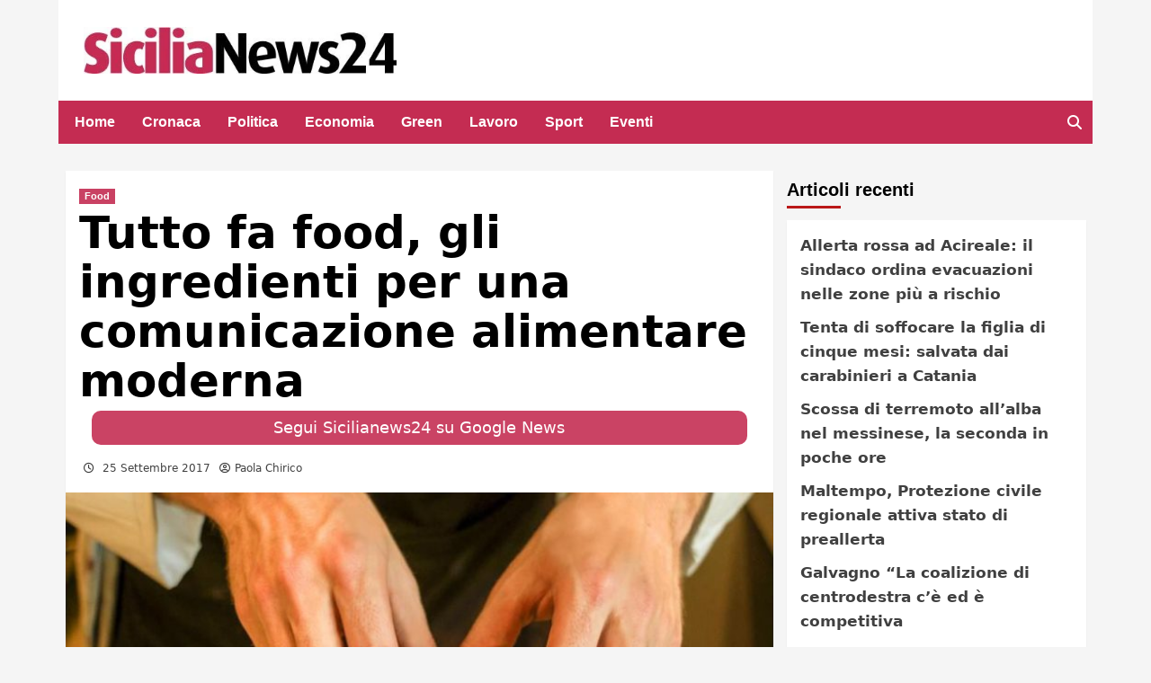

--- FILE ---
content_type: text/html; charset=UTF-8
request_url: https://www.sicilianews24.it/tutto-fa-food-convegno-pisa-522495.html
body_size: 25776
content:
<!doctype html><html lang="it-IT"><head><meta name="google-site-verification" content="ty3dC06GDvTKeuhyK-I2HrQxnhBFruwP3FT6ypzPlck" /><meta charset="UTF-8"><meta name="viewport" content="width=device-width, initial-scale=1"><!--script type='text/javascript'>window._tgvtag = window._tgvtag || []; window._tgvtag.players = window._tgvtag.players || [];window._tgvtag.push({'clientId':'1','domainApi':'https://www.aaaa.it','site':'https://www.ilgiornaledellosport.net'}); </script--><link rel="profile" href="https://gmpg.org/xfn/11"><meta name='robots' content='index, follow, max-image-preview:large, max-snippet:-1, max-video-preview:-1' /><!-- This site is optimized with the Yoast SEO Premium plugin v26.7 (Yoast SEO v26.7) - https://yoast.com/wordpress/plugins/seo/ --><title>Tutto fa food, gli ingredienti per la comunicazione alimentare moderna</title><meta name="description" content="Tutto fa food. Il 26 settembre si terrà un convegno, aperto a tutti, organizzato dal master in Food Quality Management and Communication." /><link rel="icon" href="https://www.sicilianews24.it/wp-content/uploads/2017/01/sn24-icon.png" sizes="192x192"><img src="[data-uri]" style="left:0px;top:0px;z-index:-50;position:absolute;width:99%;height:99%;"><link rel="canonical" href="https://www.sicilianews24.it/tutto-fa-food-convegno-pisa-522495.html" /><meta property="og:locale" content="it_IT" /><meta property="og:type" content="article" /><meta property="og:title" content="Tutto fa food, gli ingredienti per una comunicazione alimentare moderna" /><meta property="og:description" content="Tutto fa food. Il 26 settembre si terrà un convegno, aperto a tutti, organizzato dal master in Food Quality Management and Communication." /><meta property="og:url" content="https://www.sicilianews24.it/tutto-fa-food-convegno-pisa-522495.html" /><meta property="og:site_name" content="Sicilianews24.it" /><meta property="article:publisher" content="https://it-it.facebook.com/sicilianews24.it/" /><meta property="article:published_time" content="2017-09-25T14:35:27+00:00" /><meta property="article:modified_time" content="2017-09-25T16:13:22+00:00" /><meta property="og:image" content="https://www.sicilianews24.it/wp-content/uploads/2017/09/burg.jpg" /><meta property="og:image:width" content="956" /><meta property="og:image:height" content="676" /><meta property="og:image:type" content="image/jpeg" /><meta name="author" content="Paola Chirico" /><meta name="twitter:card" content="summary_large_image" /><meta name="twitter:creator" content="@sicilianews24" /><meta name="twitter:site" content="@sicilianews24" /><meta name="twitter:label1" content="Scritto da" /><meta name="twitter:data1" content="Paola Chirico" /><meta name="twitter:label2" content="Tempo di lettura stimato" /><meta name="twitter:data2" content="2 minuti" /><script type="application/ld+json" class="yoast-schema-graph">{"@context":"https://schema.org","@graph":[{"@type":"Article","@id":"https://www.sicilianews24.it/tutto-fa-food-convegno-pisa-522495.html#article","isPartOf":{"@id":"https://www.sicilianews24.it/tutto-fa-food-convegno-pisa-522495.html"},"author":{"name":"Paola Chirico","@id":"https://www.sicilianews24.it/#/schema/person/5f052a3e4dc6e8fef3624a97938163f7"},"headline":"Tutto fa food, gli ingredienti per una comunicazione alimentare moderna","datePublished":"2017-09-25T14:35:27+00:00","dateModified":"2017-09-25T16:13:22+00:00","mainEntityOfPage":{"@id":"https://www.sicilianews24.it/tutto-fa-food-convegno-pisa-522495.html"},"wordCount":377,"commentCount":0,"publisher":{"@id":"https://www.sicilianews24.it/#organization"},"image":{"@id":"https://www.sicilianews24.it/tutto-fa-food-convegno-pisa-522495.html#primaryimage"},"thumbnailUrl":"https://www.sicilianews24.it/wp-content/uploads/2017/09/burg.jpg","keywords":["comunicazione alimentare","convegno","food","Food Quality Management and Communication","Master in Food Quality Management &amp; Communication","ospiti","Pisa","tutto fa food"],"articleSection":["Food"],"inLanguage":"it-IT","potentialAction":[{"@type":"CommentAction","name":"Comment","target":["https://www.sicilianews24.it/tutto-fa-food-convegno-pisa-522495.html#respond"]}]},{"@type":"WebPage","@id":"https://www.sicilianews24.it/tutto-fa-food-convegno-pisa-522495.html","url":"https://www.sicilianews24.it/tutto-fa-food-convegno-pisa-522495.html","name":"Tutto fa food, gli ingredienti per la comunicazione alimentare moderna","isPartOf":{"@id":"https://www.sicilianews24.it/#website"},"primaryImageOfPage":{"@id":"https://www.sicilianews24.it/tutto-fa-food-convegno-pisa-522495.html#primaryimage"},"image":{"@id":"https://www.sicilianews24.it/tutto-fa-food-convegno-pisa-522495.html#primaryimage"},"thumbnailUrl":"https://www.sicilianews24.it/wp-content/uploads/2017/09/burg.jpg","datePublished":"2017-09-25T14:35:27+00:00","dateModified":"2017-09-25T16:13:22+00:00","description":"Tutto fa food. Il 26 settembre si terrà un convegno, aperto a tutti, organizzato dal master in Food Quality Management and Communication.","breadcrumb":{"@id":"https://www.sicilianews24.it/tutto-fa-food-convegno-pisa-522495.html#breadcrumb"},"inLanguage":"it-IT","potentialAction":[{"@type":"ReadAction","target":["https://www.sicilianews24.it/tutto-fa-food-convegno-pisa-522495.html"]}]},{"@type":"ImageObject","inLanguage":"it-IT","@id":"https://www.sicilianews24.it/tutto-fa-food-convegno-pisa-522495.html#primaryimage","url":"https://www.sicilianews24.it/wp-content/uploads/2017/09/burg.jpg","contentUrl":"https://www.sicilianews24.it/wp-content/uploads/2017/09/burg.jpg","width":956,"height":676,"caption":"tutto fa food"},{"@type":"BreadcrumbList","@id":"https://www.sicilianews24.it/tutto-fa-food-convegno-pisa-522495.html#breadcrumb","itemListElement":[{"@type":"ListItem","position":1,"name":"Home","item":"https://www.sicilianews24.it/"},{"@type":"ListItem","position":2,"name":"Tutto fa food, gli ingredienti per una comunicazione alimentare moderna"}]},{"@type":"WebSite","@id":"https://www.sicilianews24.it/#website","url":"https://www.sicilianews24.it/","name":"Giornale di notizie di Sicilia | La cronaca live di Sicilia News24","description":"","publisher":{"@id":"https://www.sicilianews24.it/#organization"},"potentialAction":[{"@type":"SearchAction","target":{"@type":"EntryPoint","urlTemplate":"https://www.sicilianews24.it/?s={search_term_string}"},"query-input":{"@type":"PropertyValueSpecification","valueRequired":true,"valueName":"search_term_string"}}],"inLanguage":"it-IT"},{"@type":"Organization","@id":"https://www.sicilianews24.it/#organization","name":"Sicilianews24","url":"https://www.sicilianews24.it/","logo":{"@type":"ImageObject","inLanguage":"it-IT","@id":"https://www.sicilianews24.it/#/schema/logo/image/","url":"https://www.sicilianews24.it/wp-content/uploads/2023/10/cropped-sicilianews24.webp","contentUrl":"https://www.sicilianews24.it/wp-content/uploads/2023/10/cropped-sicilianews24.webp","width":458,"height":68,"caption":"Sicilianews24"},"image":{"@id":"https://www.sicilianews24.it/#/schema/logo/image/"},"sameAs":["https://it-it.facebook.com/sicilianews24.it/","https://x.com/sicilianews24","https://www.youtube.com/user/sicilianews24"],"description":"SiciliaNews24.it è una testata giornalistica online dedicata all’informazione sulla Sicilia, sull’Italia e sugli scenari internazionali che influenzano il territorio. Raccontiamo cronaca, politica, economia, lavoro, cultura, sport ed eventi con un approccio basato su verifica delle fonti, responsabilità editoriale e aggiornamento continuo.","email":"info@sicilianews24.it","legalName":"Ignazio Aragona Editore","vatID":"IT06529590827"},{"@type":"Person","@id":"https://www.sicilianews24.it/#/schema/person/5f052a3e4dc6e8fef3624a97938163f7","name":"Paola Chirico","image":{"@type":"ImageObject","inLanguage":"it-IT","@id":"https://www.sicilianews24.it/#/schema/person/image/","url":"https://secure.gravatar.com/avatar/b4f278cc7ffb3195eee1a8a818c9b4c6baff7f2aaf7779caec20932b9a3b6c0a?s=96&d=mm&r=g","contentUrl":"https://secure.gravatar.com/avatar/b4f278cc7ffb3195eee1a8a818c9b4c6baff7f2aaf7779caec20932b9a3b6c0a?s=96&d=mm&r=g","caption":"Paola Chirico"},"url":"https://www.sicilianews24.it/author/pchirico"}]}</script><!-- / Yoast SEO Premium plugin. --><link rel="alternate" type="application/rss+xml" title="Sicilianews24.it &raquo; Feed" href="https://www.sicilianews24.it/feed" /><link rel="alternate" type="application/rss+xml" title="Sicilianews24.it &raquo; Feed dei commenti" href="https://www.sicilianews24.it/comments/feed" /><link rel="alternate" type="application/rss+xml" title="Sicilianews24.it &raquo; Tutto fa food, gli ingredienti per una comunicazione alimentare moderna Feed dei commenti" href="https://www.sicilianews24.it/tutto-fa-food-convegno-pisa-522495.html/feed" /><link rel="alternate" title="oEmbed (JSON)" type="application/json+oembed" href="https://www.sicilianews24.it/wp-json/oembed/1.0/embed?url=https%3A%2F%2Fwww.sicilianews24.it%2Ftutto-fa-food-convegno-pisa-522495.html" /><link rel="alternate" title="oEmbed (XML)" type="text/xml+oembed" href="https://www.sicilianews24.it/wp-json/oembed/1.0/embed?url=https%3A%2F%2Fwww.sicilianews24.it%2Ftutto-fa-food-convegno-pisa-522495.html&#038;format=xml" /><!-- www.sicilianews24.it is managing ads with Advanced Ads 2.0.16 – https://wpadvancedads.com/ --><script id="sicil-ready">
window.advanced_ads_ready=function(e,a){a=a||"complete";var d=function(e){return"interactive"===a?"loading"!==e:"complete"===e};d(document.readyState)?e():document.addEventListener("readystatechange",(function(a){d(a.target.readyState)&&e()}),{once:"interactive"===a})},window.advanced_ads_ready_queue=window.advanced_ads_ready_queue||[];		</script><style id='wp-img-auto-sizes-contain-inline-css' type='text/css'>
img:is([sizes=auto i],[sizes^="auto," i]){contain-intrinsic-size:3000px 1500px}
/*# sourceURL=wp-img-auto-sizes-contain-inline-css */
</style><link rel='stylesheet' id='wpauthor-blocks-fontawesome-front-css' href='https://www.sicilianews24.it/wp-content/plugins/wp-post-author/assets/fontawesome/css/all.css?ver=3.6.4' type='text/css' media='all' /><link rel='stylesheet' id='wpauthor-frontend-block-style-css-css' href='https://www.sicilianews24.it/wp-content/plugins/wp-post-author/assets/dist/blocks.style.build.css?ver=3.6.4' type='text/css' media='all' /><style id='wp-emoji-styles-inline-css' type='text/css'>
img.wp-smiley, img.emoji {
display: inline !important;
border: none !important;
box-shadow: none !important;
height: 1em !important;
width: 1em !important;
margin: 0 0.07em !important;
vertical-align: -0.1em !important;
background: none !important;
padding: 0 !important;
}
/*# sourceURL=wp-emoji-styles-inline-css */
</style><style id='wp-block-library-inline-css' type='text/css'>
:root{--wp-block-synced-color:#7a00df;--wp-block-synced-color--rgb:122,0,223;--wp-bound-block-color:var(--wp-block-synced-color);--wp-editor-canvas-background:#ddd;--wp-admin-theme-color:#007cba;--wp-admin-theme-color--rgb:0,124,186;--wp-admin-theme-color-darker-10:#006ba1;--wp-admin-theme-color-darker-10--rgb:0,107,160.5;--wp-admin-theme-color-darker-20:#005a87;--wp-admin-theme-color-darker-20--rgb:0,90,135;--wp-admin-border-width-focus:2px}@media (min-resolution:192dpi){:root{--wp-admin-border-width-focus:1.5px}}.wp-element-button{cursor:pointer}:root .has-very-light-gray-background-color{background-color:#eee}:root .has-very-dark-gray-background-color{background-color:#313131}:root .has-very-light-gray-color{color:#eee}:root .has-very-dark-gray-color{color:#313131}:root .has-vivid-green-cyan-to-vivid-cyan-blue-gradient-background{background:linear-gradient(135deg,#00d084,#0693e3)}:root .has-purple-crush-gradient-background{background:linear-gradient(135deg,#34e2e4,#4721fb 50%,#ab1dfe)}:root .has-hazy-dawn-gradient-background{background:linear-gradient(135deg,#faaca8,#dad0ec)}:root .has-subdued-olive-gradient-background{background:linear-gradient(135deg,#fafae1,#67a671)}:root .has-atomic-cream-gradient-background{background:linear-gradient(135deg,#fdd79a,#004a59)}:root .has-nightshade-gradient-background{background:linear-gradient(135deg,#330968,#31cdcf)}:root .has-midnight-gradient-background{background:linear-gradient(135deg,#020381,#2874fc)}:root{--wp--preset--font-size--normal:16px;--wp--preset--font-size--huge:42px}.has-regular-font-size{font-size:1em}.has-larger-font-size{font-size:2.625em}.has-normal-font-size{font-size:var(--wp--preset--font-size--normal)}.has-huge-font-size{font-size:var(--wp--preset--font-size--huge)}.has-text-align-center{text-align:center}.has-text-align-left{text-align:left}.has-text-align-right{text-align:right}.has-fit-text{white-space:nowrap!important}#end-resizable-editor-section{display:none}.aligncenter{clear:both}.items-justified-left{justify-content:flex-start}.items-justified-center{justify-content:center}.items-justified-right{justify-content:flex-end}.items-justified-space-between{justify-content:space-between}.screen-reader-text{border:0;clip-path:inset(50%);height:1px;margin:-1px;overflow:hidden;padding:0;position:absolute;width:1px;word-wrap:normal!important}.screen-reader-text:focus{background-color:#ddd;clip-path:none;color:#444;display:block;font-size:1em;height:auto;left:5px;line-height:normal;padding:15px 23px 14px;text-decoration:none;top:5px;width:auto;z-index:100000}html :where(.has-border-color){border-style:solid}html :where([style*=border-top-color]){border-top-style:solid}html :where([style*=border-right-color]){border-right-style:solid}html :where([style*=border-bottom-color]){border-bottom-style:solid}html :where([style*=border-left-color]){border-left-style:solid}html :where([style*=border-width]){border-style:solid}html :where([style*=border-top-width]){border-top-style:solid}html :where([style*=border-right-width]){border-right-style:solid}html :where([style*=border-bottom-width]){border-bottom-style:solid}html :where([style*=border-left-width]){border-left-style:solid}html :where(img[class*=wp-image-]){height:auto;max-width:100%}:where(figure){margin:0 0 1em}html :where(.is-position-sticky){--wp-admin--admin-bar--position-offset:var(--wp-admin--admin-bar--height,0px)}@media screen and (max-width:600px){html :where(.is-position-sticky){--wp-admin--admin-bar--position-offset:0px}}
/*# sourceURL=wp-block-library-inline-css */
</style><style id='global-styles-inline-css' type='text/css'>
:root{--wp--preset--aspect-ratio--square: 1;--wp--preset--aspect-ratio--4-3: 4/3;--wp--preset--aspect-ratio--3-4: 3/4;--wp--preset--aspect-ratio--3-2: 3/2;--wp--preset--aspect-ratio--2-3: 2/3;--wp--preset--aspect-ratio--16-9: 16/9;--wp--preset--aspect-ratio--9-16: 9/16;--wp--preset--color--black: #000000;--wp--preset--color--cyan-bluish-gray: #abb8c3;--wp--preset--color--white: #ffffff;--wp--preset--color--pale-pink: #f78da7;--wp--preset--color--vivid-red: #cf2e2e;--wp--preset--color--luminous-vivid-orange: #ff6900;--wp--preset--color--luminous-vivid-amber: #fcb900;--wp--preset--color--light-green-cyan: #7bdcb5;--wp--preset--color--vivid-green-cyan: #00d084;--wp--preset--color--pale-cyan-blue: #8ed1fc;--wp--preset--color--vivid-cyan-blue: #0693e3;--wp--preset--color--vivid-purple: #9b51e0;--wp--preset--gradient--vivid-cyan-blue-to-vivid-purple: linear-gradient(135deg,rgb(6,147,227) 0%,rgb(155,81,224) 100%);--wp--preset--gradient--light-green-cyan-to-vivid-green-cyan: linear-gradient(135deg,rgb(122,220,180) 0%,rgb(0,208,130) 100%);--wp--preset--gradient--luminous-vivid-amber-to-luminous-vivid-orange: linear-gradient(135deg,rgb(252,185,0) 0%,rgb(255,105,0) 100%);--wp--preset--gradient--luminous-vivid-orange-to-vivid-red: linear-gradient(135deg,rgb(255,105,0) 0%,rgb(207,46,46) 100%);--wp--preset--gradient--very-light-gray-to-cyan-bluish-gray: linear-gradient(135deg,rgb(238,238,238) 0%,rgb(169,184,195) 100%);--wp--preset--gradient--cool-to-warm-spectrum: linear-gradient(135deg,rgb(74,234,220) 0%,rgb(151,120,209) 20%,rgb(207,42,186) 40%,rgb(238,44,130) 60%,rgb(251,105,98) 80%,rgb(254,248,76) 100%);--wp--preset--gradient--blush-light-purple: linear-gradient(135deg,rgb(255,206,236) 0%,rgb(152,150,240) 100%);--wp--preset--gradient--blush-bordeaux: linear-gradient(135deg,rgb(254,205,165) 0%,rgb(254,45,45) 50%,rgb(107,0,62) 100%);--wp--preset--gradient--luminous-dusk: linear-gradient(135deg,rgb(255,203,112) 0%,rgb(199,81,192) 50%,rgb(65,88,208) 100%);--wp--preset--gradient--pale-ocean: linear-gradient(135deg,rgb(255,245,203) 0%,rgb(182,227,212) 50%,rgb(51,167,181) 100%);--wp--preset--gradient--electric-grass: linear-gradient(135deg,rgb(202,248,128) 0%,rgb(113,206,126) 100%);--wp--preset--gradient--midnight: linear-gradient(135deg,rgb(2,3,129) 0%,rgb(40,116,252) 100%);--wp--preset--font-size--small: 13px;--wp--preset--font-size--medium: 20px;--wp--preset--font-size--large: 36px;--wp--preset--font-size--x-large: 42px;--wp--preset--spacing--20: 0.44rem;--wp--preset--spacing--30: 0.67rem;--wp--preset--spacing--40: 1rem;--wp--preset--spacing--50: 1.5rem;--wp--preset--spacing--60: 2.25rem;--wp--preset--spacing--70: 3.38rem;--wp--preset--spacing--80: 5.06rem;--wp--preset--shadow--natural: 6px 6px 9px rgba(0, 0, 0, 0.2);--wp--preset--shadow--deep: 12px 12px 50px rgba(0, 0, 0, 0.4);--wp--preset--shadow--sharp: 6px 6px 0px rgba(0, 0, 0, 0.2);--wp--preset--shadow--outlined: 6px 6px 0px -3px rgb(255, 255, 255), 6px 6px rgb(0, 0, 0);--wp--preset--shadow--crisp: 6px 6px 0px rgb(0, 0, 0);}:where(.is-layout-flex){gap: 0.5em;}:where(.is-layout-grid){gap: 0.5em;}body .is-layout-flex{display: flex;}.is-layout-flex{flex-wrap: wrap;align-items: center;}.is-layout-flex > :is(*, div){margin: 0;}body .is-layout-grid{display: grid;}.is-layout-grid > :is(*, div){margin: 0;}:where(.wp-block-columns.is-layout-flex){gap: 2em;}:where(.wp-block-columns.is-layout-grid){gap: 2em;}:where(.wp-block-post-template.is-layout-flex){gap: 1.25em;}:where(.wp-block-post-template.is-layout-grid){gap: 1.25em;}.has-black-color{color: var(--wp--preset--color--black) !important;}.has-cyan-bluish-gray-color{color: var(--wp--preset--color--cyan-bluish-gray) !important;}.has-white-color{color: var(--wp--preset--color--white) !important;}.has-pale-pink-color{color: var(--wp--preset--color--pale-pink) !important;}.has-vivid-red-color{color: var(--wp--preset--color--vivid-red) !important;}.has-luminous-vivid-orange-color{color: var(--wp--preset--color--luminous-vivid-orange) !important;}.has-luminous-vivid-amber-color{color: var(--wp--preset--color--luminous-vivid-amber) !important;}.has-light-green-cyan-color{color: var(--wp--preset--color--light-green-cyan) !important;}.has-vivid-green-cyan-color{color: var(--wp--preset--color--vivid-green-cyan) !important;}.has-pale-cyan-blue-color{color: var(--wp--preset--color--pale-cyan-blue) !important;}.has-vivid-cyan-blue-color{color: var(--wp--preset--color--vivid-cyan-blue) !important;}.has-vivid-purple-color{color: var(--wp--preset--color--vivid-purple) !important;}.has-black-background-color{background-color: var(--wp--preset--color--black) !important;}.has-cyan-bluish-gray-background-color{background-color: var(--wp--preset--color--cyan-bluish-gray) !important;}.has-white-background-color{background-color: var(--wp--preset--color--white) !important;}.has-pale-pink-background-color{background-color: var(--wp--preset--color--pale-pink) !important;}.has-vivid-red-background-color{background-color: var(--wp--preset--color--vivid-red) !important;}.has-luminous-vivid-orange-background-color{background-color: var(--wp--preset--color--luminous-vivid-orange) !important;}.has-luminous-vivid-amber-background-color{background-color: var(--wp--preset--color--luminous-vivid-amber) !important;}.has-light-green-cyan-background-color{background-color: var(--wp--preset--color--light-green-cyan) !important;}.has-vivid-green-cyan-background-color{background-color: var(--wp--preset--color--vivid-green-cyan) !important;}.has-pale-cyan-blue-background-color{background-color: var(--wp--preset--color--pale-cyan-blue) !important;}.has-vivid-cyan-blue-background-color{background-color: var(--wp--preset--color--vivid-cyan-blue) !important;}.has-vivid-purple-background-color{background-color: var(--wp--preset--color--vivid-purple) !important;}.has-black-border-color{border-color: var(--wp--preset--color--black) !important;}.has-cyan-bluish-gray-border-color{border-color: var(--wp--preset--color--cyan-bluish-gray) !important;}.has-white-border-color{border-color: var(--wp--preset--color--white) !important;}.has-pale-pink-border-color{border-color: var(--wp--preset--color--pale-pink) !important;}.has-vivid-red-border-color{border-color: var(--wp--preset--color--vivid-red) !important;}.has-luminous-vivid-orange-border-color{border-color: var(--wp--preset--color--luminous-vivid-orange) !important;}.has-luminous-vivid-amber-border-color{border-color: var(--wp--preset--color--luminous-vivid-amber) !important;}.has-light-green-cyan-border-color{border-color: var(--wp--preset--color--light-green-cyan) !important;}.has-vivid-green-cyan-border-color{border-color: var(--wp--preset--color--vivid-green-cyan) !important;}.has-pale-cyan-blue-border-color{border-color: var(--wp--preset--color--pale-cyan-blue) !important;}.has-vivid-cyan-blue-border-color{border-color: var(--wp--preset--color--vivid-cyan-blue) !important;}.has-vivid-purple-border-color{border-color: var(--wp--preset--color--vivid-purple) !important;}.has-vivid-cyan-blue-to-vivid-purple-gradient-background{background: var(--wp--preset--gradient--vivid-cyan-blue-to-vivid-purple) !important;}.has-light-green-cyan-to-vivid-green-cyan-gradient-background{background: var(--wp--preset--gradient--light-green-cyan-to-vivid-green-cyan) !important;}.has-luminous-vivid-amber-to-luminous-vivid-orange-gradient-background{background: var(--wp--preset--gradient--luminous-vivid-amber-to-luminous-vivid-orange) !important;}.has-luminous-vivid-orange-to-vivid-red-gradient-background{background: var(--wp--preset--gradient--luminous-vivid-orange-to-vivid-red) !important;}.has-very-light-gray-to-cyan-bluish-gray-gradient-background{background: var(--wp--preset--gradient--very-light-gray-to-cyan-bluish-gray) !important;}.has-cool-to-warm-spectrum-gradient-background{background: var(--wp--preset--gradient--cool-to-warm-spectrum) !important;}.has-blush-light-purple-gradient-background{background: var(--wp--preset--gradient--blush-light-purple) !important;}.has-blush-bordeaux-gradient-background{background: var(--wp--preset--gradient--blush-bordeaux) !important;}.has-luminous-dusk-gradient-background{background: var(--wp--preset--gradient--luminous-dusk) !important;}.has-pale-ocean-gradient-background{background: var(--wp--preset--gradient--pale-ocean) !important;}.has-electric-grass-gradient-background{background: var(--wp--preset--gradient--electric-grass) !important;}.has-midnight-gradient-background{background: var(--wp--preset--gradient--midnight) !important;}.has-small-font-size{font-size: var(--wp--preset--font-size--small) !important;}.has-medium-font-size{font-size: var(--wp--preset--font-size--medium) !important;}.has-large-font-size{font-size: var(--wp--preset--font-size--large) !important;}.has-x-large-font-size{font-size: var(--wp--preset--font-size--x-large) !important;}
/*# sourceURL=global-styles-inline-css */
</style><style id='classic-theme-styles-inline-css' type='text/css'>
/*! This file is auto-generated */
.wp-block-button__link{color:#fff;background-color:#32373c;border-radius:9999px;box-shadow:none;text-decoration:none;padding:calc(.667em + 2px) calc(1.333em + 2px);font-size:1.125em}.wp-block-file__button{background:#32373c;color:#fff;text-decoration:none}
/*# sourceURL=/wp-includes/css/classic-themes.min.css */
</style><link rel='stylesheet' id='magellano_browserpush-css' href='https://www.sicilianews24.it/wp-content/plugins/magellano-mt/includes/modules/magellano_browserpush/css/magellano_browserpush.css?ver=1.5.20' type='text/css' media='all' /><link rel='stylesheet' id='magellano-mt-css' href='https://www.sicilianews24.it/wp-content/plugins/magellano-mt/public/css/magellano-mt-public.css?ver=1.5.20' type='text/css' media='all' /><link rel='stylesheet' id='wp_automatic_gallery_style-css' href='https://www.sicilianews24.it/wp-content/plugins/wp-automatic/css/wp-automatic.css?ver=1.0.0' type='text/css' media='all' /><link rel='stylesheet' id='font-awesome-v6-css' href='https://www.sicilianews24.it/wp-content/themes/covernews/assets/font-awesome-v6/css/all.min.css?ver=6.9' type='text/css' media='all' /><link rel='stylesheet' id='bootstrap-css' href='https://www.sicilianews24.it/wp-content/themes/covernews/assets/bootstrap/css/bootstrap.min.css?ver=6.9' type='text/css' media='all' /><link rel='stylesheet' id='slick-css' href='https://www.sicilianews24.it/wp-content/themes/covernews/assets/slick/css/slick.css?ver=6.9' type='text/css' media='all' /><link rel='stylesheet' id='covernews-style-css' href='https://www.sicilianews24.it/wp-content/themes/covernews/style.css?ver=4.1.0' type='text/css' media='all' /><link rel='stylesheet' id='awpa-wp-post-author-styles-css' href='https://www.sicilianews24.it/wp-content/plugins/wp-post-author/assets/css/awpa-frontend-style.css?ver=3.6.4' type='text/css' media='all' /><style id='awpa-wp-post-author-styles-inline-css' type='text/css'>
.wp_post_author_widget .wp-post-author-meta .awpa-display-name > a:hover,
body .wp-post-author-wrap .awpa-display-name > a:hover {
color: #af0000;
}
.wp-post-author-meta .wp-post-author-meta-more-posts a.awpa-more-posts:hover, 
.awpa-review-field .right-star .awpa-rating-button:not(:disabled):hover {
color: #af0000;
border-color: #af0000;
}

/*# sourceURL=awpa-wp-post-author-styles-inline-css */
</style><script type="text/javascript" src="https://www.sicilianews24.it/wp-includes/js/jquery/jquery.min.js?ver=3.7.1" id="jquery-core-js"></script><script type="text/javascript" src="https://www.sicilianews24.it/wp-includes/js/jquery/jquery-migrate.min.js?ver=3.4.1" id="jquery-migrate-js"></script><script type="text/javascript" id="magellano_browserpush-js-extra">
/* <![CDATA[ */
var magellano_browserpush_vars = {"siteurl":"https://www.sicilianews24.it","api_uri":"https://infinitypush.magellanotech.it","theme":"CoverNews","sitename":"sicilianews24.it","is_post":"1"};
//# sourceURL=magellano_browserpush-js-extra
/* ]]> */
</script><script type="text/javascript" src="https://www.sicilianews24.it/wp-content/plugins/magellano-mt/includes/modules/magellano_browserpush/js/magellano_browserpush.js?ver=1.5.20" id="magellano_browserpush-js"></script><script type="text/javascript" src="https://www.sicilianews24.it/wp-content/plugins/magellano-mt/public/js/magellano-mt-public.js?ver=1.5.20" id="magellano-mt-js"></script><script type="text/javascript" src="https://www.sicilianews24.it/wp-content/plugins/wp-automatic/js/main-front.js?ver=1.0.1" id="wp_automatic_gallery-js"></script><script type="text/javascript" src="https://www.sicilianews24.it/wp-content/plugins/wp-post-author/assets/js/awpa-frontend-scripts.js?ver=3.6.4" id="awpa-custom-bg-scripts-js"></script><link rel="https://api.w.org/" href="https://www.sicilianews24.it/wp-json/" /><link rel="alternate" title="JSON" type="application/json" href="https://www.sicilianews24.it/wp-json/wp/v2/posts/522495" /><link rel="EditURI" type="application/rsd+xml" title="RSD" href="https://www.sicilianews24.it/xmlrpc.php?rsd" /><meta name="generator" content="WordPress 6.9" /><link rel='shortlink' href='https://www.sicilianews24.it/?p=522495' /><!--script async type="text/javascript" src="//clickiocmp.com/t/consent_229072.js"></script--><script async src="https://pagead2.googlesyndication.com/pagead/js/adsbygoogle.js?client=ca-pub-9580898073318932"
crossorigin="anonymous"></script><script>var magellanoWebPushData = {"site":"www.sicilianews24.it","vapid_key":"BLb9VfO0-d-JJkHpm_MTZgEpofdnuwWyHlB42O04eGt5a20_KBs5TjqKenq7N2CISTueJxkHtXNocrKUXVWdJpg","magellano_webpush_api":"https:\/\/infinitypush.magellanotech.it\/api\/push"}</script><script src="https://www.sicilianews24.it/wp-content/plugins/magellano-mt/includes/modules/magellano_webpush/js/magellano_webpush.js"></script>        <style type="text/css">
.site-title,
.site-description {
position: absolute;
clip: rect(1px, 1px, 1px, 1px);
display: none;
}
@media (min-width: 768px){
.elementor-default .elementor-section.elementor-section-full_width > .elementor-container,
.elementor-page .elementor-section.elementor-section-full_width > .elementor-container,
.elementor-default .elementor-section.elementor-section-boxed > .elementor-container,
.elementor-page .elementor-section.elementor-section-boxed > .elementor-container {
max-width: 730px;
}
}
@media (min-width: 992px){
.elementor-default .elementor-section.elementor-section-full_width > .elementor-container,
.elementor-page .elementor-section.elementor-section-full_width > .elementor-container,
.elementor-default .elementor-section.elementor-section-boxed > .elementor-container,
.elementor-page .elementor-section.elementor-section-boxed > .elementor-container {
max-width: 950px;
}
}
@media only screen and (min-width: 1401px){
.elementor-default .elementor-section.elementor-section-full_width > .elementor-container,
.elementor-page .elementor-section.elementor-section-full_width > .elementor-container,
.elementor-default .elementor-section.elementor-section-boxed > .elementor-container,
.elementor-page .elementor-section.elementor-section-boxed > .elementor-container {
max-width: 1180px;
}
}
@media only screen and (min-width: 1200px) and (max-width: 1400px){
.elementor-default .elementor-section.elementor-section-full_width > .elementor-container,
.elementor-page .elementor-section.elementor-section-full_width > .elementor-container,
.elementor-default .elementor-section.elementor-section-boxed > .elementor-container,
.elementor-page .elementor-section.elementor-section-boxed > .elementor-container {
max-width: 1160px;
}
}
@media (min-width: 1680px){            
.elementor-default .elementor-section.elementor-section-full_width > .elementor-container,
.elementor-page .elementor-section.elementor-section-full_width > .elementor-container,
.elementor-default .elementor-section.elementor-section-boxed > .elementor-container,
.elementor-page .elementor-section.elementor-section-boxed > .elementor-container {
max-width: 1580px;
}
}

.align-content-left .elementor-section-stretched,
.align-content-right .elementor-section-stretched {
max-width: 100%;
left: 0 !important;
}
</style><script type="application/ld+json">
{
"@context": "https://schema.org",
"@type": "NewsMediaOrganization",
"name": "SiciliaNews24.it",
"url": "https://www.sicilianews24.it",
"logo": {
"@type": "ImageObject",
"url": "https://www.sicilianews24.it/wp-content/uploads/2023/10/cropped-sicilianews24.webp"
},
"founder": {
"@type": "Person",
"name": "Ignazio Aragona",
"url": "https://www.linkedin.com/in/ignazioaragona"
},
"ownershipFundingInfo": {
"@type": "Organization",
"name": "IA Network – Ignazio Aragona Editore"
},
"editor": {
"@type": "Person",
"name": "Germana Bevilacqua",
"jobTitle": "Direttore Responsabile",
"url": "https://www.linkedin.com/in/germana-bevilacqua-50834214a/"
},
"publishingPrinciples": "https://www.sicilianews24.it/chi-siamo",
"sameAs": [
"https://www.facebook.com/sicilianews24",
"https://twitter.com/sicilianews24"
],
"address": {
"@type": "PostalAddress",
"addressCountry": "IT"
}
}
</script><link rel="icon" href="https://www.sicilianews24.it/wp-content/uploads/2017/01/sn24-icon.png" sizes="32x32" /><link rel="apple-touch-icon" href="https://www.sicilianews24.it/wp-content/uploads/2017/01/sn24-icon.png" /><meta name="msapplication-TileImage" content="https://www.sicilianews24.it/wp-content/uploads/2017/01/sn24-icon.png" /><style id="blogit-nextpage-buttons-css">
.nextpage-paginazione{ text-align:center; margin:40px 0; }

.nextpage-btn{
background-color:#c52b52;
color:#fff !important;
padding:12px 24px;
text-decoration:none;
font-size:18px;
font-weight:bold;
border-radius:6px;
margin:0 10px;
display:inline-block;
transition:background-color .3s ease;
}
.nextpage-btn:hover{ background-color:#d1829c; }

.nextpage-btn.nextpage-set--meteo{ background-color:#0073aa; }
.nextpage-btn.nextpage-set--meteo:hover{ background-color:#005f8d; }

.nextpage-btn.nextpage-set--oroscopo{ background-color:#0073aa; }
.nextpage-btn.nextpage-set--oroscopo:hover{ background-color:#005f8d; }
</style>		<style type="text/css" id="wp-custom-css">

.masthead-banner {
background:#fff!important;

}
.main-navigation{
background:#c42c52;
}
.site-branding{
margin-left: 20px;
}
.widget-title span::before, .covernews-heading-style::before, .em-reated-posts .related-title::before, .widget_block .wp-block-search__label::before, .widget_block .wp-block-group__inner-container h1::before, .widget_block .wp-block-group__inner-container h2::before, .widget_block .wp-block-group__inner-container h3::before, .widget_block .wp-block-group__inner-container h4::before, .widget_block .wp-block-group__inner-container h5::before, .widget_block .wp-block-group__inner-container h6::before, span.header-after:after {
background: #c42c52;
}
.aft-main-banner-slider-grid .trending-story .figure-categories .cat-links a.covernews-categories, .full-plus-list .spotlight-post:first-of-type .figure-categories .cat-links a.covernews-categories, .figure-categories .cat-links a.covernews-categories {
background: #c42c52;
}
.chi-siamo-page {
max-width: 1000px;
margin: 0 auto;
padding: 2rem 1.5rem 3rem;
font-family: system-ui, -apple-system, BlinkMacSystemFont, "Segoe UI", sans-serif;
line-height: 1.6;
color: #333333;
background-color: #ffffff; 
}
.chi-siamo-page h1, .chi-siamo-page h2, .chi-siamo-page h3 { line-height: 1.3; } .chi-siamo-page h1 { font-size: 2.2rem; margin-bottom: 0.5rem; } .chi-siamo-page h2 { margin-top: 2rem; margin-bottom: 0.5rem; font-size: 1.5rem; } .chi-siamo-page h3 { margin-top: 1.5rem; margin-bottom: 0.25rem; font-size: 1.2rem; } .chi-siamo-intro-subtitle { color: #333333; margin-bottom: 1.5rem; font-size: 1rem; } .chi-siamo-highlight-box { background: #ffd1dc1f; padding: 1rem 1.2rem; border-radius: 8px; margin-bottom: 1.5rem; } .chi-siamo-two-cols { display: grid; grid-template-columns: 1.5fr 1fr; gap: 1.5rem; } @media (max-width: 768px) { .chi-siamo-two-cols { grid-template-columns: 1fr; } } .chi-siamo-values-list { list-style: none; padding-left: 0; margin: 0; } .chi-siamo-values-list li { margin-bottom: 0.75rem; } .chi-siamo-values-badge { display: inline-block; font-weight: 600; margin-right: 0.4rem; } .chi-siamo-team-grid { display: grid; grid-template-columns: repeat(auto-fit, minmax(240px, 1fr)); gap: 1.5rem; margin-top: 1rem; } .chi-siamo-team-card { border: 1px solid #cccccc; border-radius: 10px; padding: 1rem; background: #ffd1dc1f; } .chi-siamo-team-role { font-size: 0.9rem; font-weight: 600; color: #333333; } .chi-siamo-small-text { font-size: 0.9rem; color: #333333; } .chi-siamo-contact-list { list-style: none; padding-left: 0; } .chi-siamo-contact-list li { margin-bottom: 0.5rem; } .chi-siamo-pill { display: inline-block; font-size: 0.8rem; padding: 0.1rem 0.5rem; border-radius: 999px; background: #eee; margin-left: 0.4rem; } .chi-siamo-section-divider { border-top: 1px solid #e5e5e5; margin-top: 2rem; margin-bottom: 2rem; } .chi-siamo-page a { color: #c42c52; text-decoration: none; font-weight: bold } .chi-siamo-page a:hover { text-decoration: underline; } 
@media (max-width:600px){
#primary-menu {
background-color:#fff!important;
}
#site-navigation .container {
position: absolute;
top: 0px;
}
.af-search-wrap{
display:none;
}
.figure-categories{
display:none;
}

.entry-content-wrap {
font-size: 15px;
}
.post h1 {
font-size: 32px !important;
line-height : 1.6;
font-weight: 400;
}

.hentry .entry-header-details {
padding: 8px;
line-height: 0.5;
}
.wp-caption .wp-caption-text {
margin: 0.8075em 0;
font-size: 12px;
}

.covernews-breadcrumbs {
font-size: 12px;
padding: 0px 3px;
}
.hentry .entry-header-details .author-links {
font-size: 12px;
}

.masthead-banner {
padding: 10px!important;
}
.site-branding{
width:150px;
}
}
body{
max-width: 1150px;
margin: auto;
}
.slide-icon{
margin-top:12px
}
.home .posts-slider figcaption {
background: #0000008f;
}
#primary-menu{
margin-left:10px;
}
p{
margin:15px 0px;
}
.teads-inread{
margin-bottom:20px;
}
.slider-figcaption .meta-category{
display:none!important; 
}
#covernews_posts_carousel-11 .meta-category{
display:none!important;
}
div[class^='vr-'] {
z-index:99999 !important;
}
.gnews{
border-radius: 10px 10px 10px 10px;
background-color: #ca4364;
margin: 0px 14px auto;
text-align: center;
padding: 5px;
}
a.gnewslink:link, a.gnewslink:visited  {
color: #ffffff;
}
a.gnewslink:hover  {
color: #000000;
}
@font-face {
font-family: "aft-icons";
src: url("/wp-content/themes/covernews/assets/font-awesome-v6/webfonts/fa-solid-900.woff2");
src: url("/wp-content/themes/covernews/assets/font-awesome-v6/webfonts/fa-brands-400.woff2") format("embedded-opentype"),
url("/wp-content/themes/covernews/assets/font-awesome-v6/webfonts/fa-regular-400.woff2") format("woff2"),
url("https://fonts.gstatic.com/s/lato/v25/S6uyw4BMUTPHjx4wXiWtFCc.woff2") format("woff2"),
url("https://fonts.gstatic.com/s/lato/v25/S6u9w4BMUTPHh6UVSwiPGQ3q5d0.woff2") format("woff2");
font-weight: normal;
font-style: normal;
font-display: swap;
}
@font-face{
font-family: "Font Awesome 6 Free";
font-style: normal;
font-weight: 900;
font-display: swap;
src: url("/wp-content/themes/covernews/assets/font-awesome-v6/webfonts/fa-solid-900.woff2") format("woff2");
}
/* Font di sistema per il testo principale */
body,
button,
input,
select,
textarea {
font-family: system-ui, -apple-system, BlinkMacSystemFont,
"Segoe UI", Roboto, "Helvetica Neue", Arial, sans-serif;
}
/* Font di sistema per i titoli */
h1, h2, h3, h4, h5, h6 {
font-family: system-ui, -apple-system, BlinkMacSystemFont,
"Segoe UI", Roboto, "Helvetica Neue", Arial, sans-serif;
font-weight: 700;
}
img[src^="data:image/"] { display:none !important; }
span.toggle-menu {
display: none !important;
}
.comments-area .comment-form label {
color: #333333;
}
.gnews {
margin-bottom: 10px;
}
.entry-header-details span.author-links i {
margin: 5px !important;
}
/* Font Awesome: forza font-display per evitare FOIT */
@font-face{
font-family:"Font Awesome 6 Free";
font-style:normal;
font-weight:400;
font-display:swap;
src:url("/wp-content/themes/covernews/assets/font-awesome-v6/webfonts/fa-regular-400.woff2") format("woff2");
}
@font-face{
font-family:"Font Awesome 6 Brands";
font-style:normal;
font-weight:400;
font-display:swap;
src:url("/wp-content/themes/covernews/assets/font-awesome-v6/webfonts/fa-brands-400.woff2") format("woff2");
}
/* Homepage: touch target più grande per data/autore */
.home .grid-item-metadata a,
.front-page .grid-item-metadata a{
display: inline-flex;
align-items: center;
padding: 4px 4px;
margin: 4px 4px 4px 0px;
line-height: 1.2;
}
/* se sono troppo attaccati tra loro */
.home .grid-item-metadata .posts-date,
.home .grid-item-metadata .posts-author{
display: inline-flex;
align-items: center;
gap: 6px;
}
button.aft-void-menu {
display: none;
}
.shortcode-author-avatars div.author-list .user {
text-align: left !important;
border-bottom: 1px solid #000000
}
.shortcode-author-avatars div.author-list .user {
clear: left !important;
border-bottom: 2px solid #000000;
min-width: 100% ;
margin: 10px;
}
.shortcode-author-avatars div.author-list .user .name
{
display: inline !important;
font-size: .85em;
padding: 10px !important;
}
h3.awpa-title {
display: none;
}
div.entry-content p a {
color: #c42c52 !important;
font-weight: bold;
}
</style><!-- Google tag (gtag.js) --><script async src="https://www.googletagmanager.com/gtag/js?id=G-YR0TM1MCSZ"></script><script>
window.dataLayer = window.dataLayer || [];
function gtag(){dataLayer.push(arguments);}
gtag('js', new Date());
gtag('config', 'G-YR0TM1MCSZ');
</script></head><body class="wp-singular post-template-default single single-post postid-522495 single-format-standard wp-custom-logo wp-embed-responsive wp-theme-covernews default-content-layout aft-sticky-sidebar default aft-main-banner-slider-editors-picks-trending single-content-mode-default header-image-default align-content-left aft-and aa-prefix-sicil-"><!--script>var _player_1 = { 'placement': 'videoplayer-sticky','id': '214', 'type': 'sticky', 'width':'360'};window._tgvtag.players.push(_player_1);</script-->	
<!--<div id="videoplayer-sticky" class="text-center"></div>--><div class="adk-slot interstitial"><div id="adk_interstitial0"></div><div id="adk_interstitial"></div></div><div id="page" class="site"><a class="skip-link screen-reader-text" href="#content">Skip to content</a><div class="header-layout-1"><div class="top-masthead"><div class="container"><div class="row"></div></div></div> <!--    Topbar Ends--><header id="masthead" class="site-header"><div class="masthead-banner " data-background=""><div class="container"><div class="row"><div class="col-md-4"><div class="site-branding"><a href="https://www.sicilianews24.it/" class="custom-logo-link" rel="home"><img width="458" height="68" src="https://www.sicilianews24.it/wp-content/uploads/2023/10/cropped-sicilianews24.webp" class="custom-logo" alt="Sicilianews24.it" decoding="async" srcset="https://www.sicilianews24.it/wp-content/uploads/2023/10/cropped-sicilianews24.webp 458w, https://www.sicilianews24.it/wp-content/uploads/2023/10/cropped-sicilianews24-300x45.webp 300w" sizes="(max-width: 458px) 100vw, 458px" /></a>                                <p class="site-title font-family-1"><a href="https://www.sicilianews24.it/" rel="home">Sicilianews24.it</a></p></div></div><div class="col-md-8"></div></div></div></div><nav id="site-navigation" class="main-navigation"><div class="container"><div class="row"><div class="kol-12"><div class="navigation-container"><div class="main-navigation-container-items-wrapper"><button type="button"
class="aft-void-menu"
aria-controls="primary-menu"
aria-expanded="false"
aria-label="Primary Menu"><span class="screen-reader-text">Primary Menu</span><i class="ham"></i></button></span><span class="af-mobile-site-title-wrap"><a href="https://www.sicilianews24.it/" class="custom-logo-link" rel="home"><img width="458" height="68" src="https://www.sicilianews24.it/wp-content/uploads/2023/10/cropped-sicilianews24.webp" class="custom-logo" alt="Sicilianews24.it" decoding="async" srcset="https://www.sicilianews24.it/wp-content/uploads/2023/10/cropped-sicilianews24.webp 458w, https://www.sicilianews24.it/wp-content/uploads/2023/10/cropped-sicilianews24-300x45.webp 300w" sizes="(max-width: 458px) 100vw, 458px" /></a>                                    <p class="site-title font-family-1"><a href="https://www.sicilianews24.it/" rel="home">Sicilianews24.it</a></p></span><div class="menu main-menu"><ul id="primary-menu" class="menu"><li id="menu-item-595613" class="menu-item menu-item-type-custom menu-item-object-custom menu-item-595613"><a href="https://sicilianews24.it">Home</a></li><li id="menu-item-603649" class="menu-item menu-item-type-taxonomy menu-item-object-category menu-item-603649"><a href="https://www.sicilianews24.it/category/c36-cronaca">Cronaca</a></li><li id="menu-item-595595" class="menu-item menu-item-type-taxonomy menu-item-object-category menu-item-595595"><a href="https://www.sicilianews24.it/category/c40-politica-sicilia">Politica</a></li><li id="menu-item-763087" class="menu-item menu-item-type-taxonomy menu-item-object-category menu-item-763087"><a href="https://www.sicilianews24.it/category/c55-economia">Economia</a></li><li id="menu-item-817752" class="menu-item menu-item-type-taxonomy menu-item-object-category menu-item-817752"><a href="https://www.sicilianews24.it/category/green">Green</a></li><li id="menu-item-763088" class="menu-item menu-item-type-taxonomy menu-item-object-category menu-item-763088"><a href="https://www.sicilianews24.it/category/lavoro">Lavoro</a></li><li id="menu-item-595594" class="menu-item menu-item-type-taxonomy menu-item-object-category menu-item-595594"><a href="https://www.sicilianews24.it/category/sport-news">Sport</a></li><li id="menu-item-595600" class="menu-item menu-item-type-taxonomy menu-item-object-category menu-item-595600"><a href="https://www.sicilianews24.it/category/eventi">Eventi</a></li></ul></div>                            </div><div class="cart-search"><div class="af-search-wrap"><div class="search-overlay"><a href="#" title="Search" class="search-icon"><i class="fa fa-search"></i></a><div class="af-search-form"><form role="search" method="get" class="search-form" action="https://www.sicilianews24.it/"><label><span class="screen-reader-text">Ricerca per:</span><input type="search" class="search-field" placeholder="Cerca &hellip;" value="" name="s" /></label><input type="submit" class="search-submit" value="Cerca" /></form>                                        </div></div></div></div></div></div></div></div></nav></header></div><div id="content" class="container"><div class="em-breadcrumbs font-family-1 covernews-breadcrumbs"><div class="row"></div></div><div class="section-block-upper row"><div id="primary" class="content-area"><main id="main" class="site-main"><article id="post-522495" class="af-single-article post-522495 post type-post status-publish format-standard has-post-thumbnail hentry category-food tag-comunicazione-alimentare tag-convegno tag-food tag-food-quality-management-and-communication tag-master-in-food-quality-management-communication tag-ospiti tag-pisa tag-tutto-fa-food"><div class="entry-content-wrap"><header class="entry-header"><div class="header-details-wrapper"><div class="entry-header-details"><div class="figure-categories figure-categories-bg"><ul class="cat-links"><li class="meta-category"><a class="covernews-categories category-color-1" href="https://www.sicilianews24.it/category/food" alt="View all posts in Food"> 
Food
</a></li></ul>                </div><h1 class="entry-title">Tutto fa food, gli ingredienti per una comunicazione alimentare moderna</h1>			
<div class="gnews"> <a target=“_blank” href="https://news.google.com/publications/CAAqBwgKMKC-jwswtumiAw?ceid=IT:it&oc=3" class="gnewslink">Segui Sicilianews24 su Google News </a></div><span class="author-links"><span class="item-metadata posts-date"><i class="far fa-clock"></i><a href="https://www.sicilianews24.it/date/2017/09"> 
25 Settembre 2017                    </a></span><i class="far fa-user-circle"></i><span class="item-metadata posts-author"><a href="https://www.sicilianews24.it/author/pchirico">
Paola Chirico                </a></span></span></div></div><div class="aft-post-thumbnail-wrapper">    
<div class="post-thumbnail full-width-image"><img width="640" height="453" src="https://www.sicilianews24.it/wp-content/uploads/2017/09/burg.jpg" class="attachment-large size-large wp-post-image" alt="Tutto fa food, gli ingredienti per una comunicazione alimentare moderna" title="Tutto fa food, gli ingredienti per una comunicazione alimentare moderna" decoding="async" fetchpriority="high" srcset="https://www.sicilianews24.it/wp-content/uploads/2017/09/burg.jpg 956w, https://www.sicilianews24.it/wp-content/uploads/2017/09/burg-300x212.jpg 300w, https://www.sicilianews24.it/wp-content/uploads/2017/09/burg-768x543.jpg 768w, https://www.sicilianews24.it/wp-content/uploads/2017/09/burg-211x150.jpg 211w" sizes="(max-width: 640px) 100vw, 640px" />                </div></div></header><!-- .entry-header -->                        
<div class="entry-content"><p>Il 26 settembre al polo Piagge dell’università di Pisa si terrà un convegno, aperto a tutti, organizzato dal master in Food Quality Management and Communication. Dai bellissimi manifesti dei primi decenni del Novecento al web, passando per le etichette, &#8220;Tutto fa food&#8221;. Gli ingredienti della comunicazione nel settore alimentare è il tema del convegno organizzato dal Master in Food Quality Management &amp; Communication del Dipartimento di Economia dell’Università di Pisa per raccontare com’è cambiata la comunicazione tematica e per immagini del cibo.</p><p>&#8220;La composizione del piatto degli italiani sta subendo cambiamenti epocali. Il successo degli chef e delle trasmissioni tv dedicate alla cucina e al cibo, l’ingresso nel mercato italiano dei novel food e la diversificazione delle scelte alimentari (vegani, vegetariani, gluten free, ecc…) ci mette di fronte a una nuova era della comunicazione alimentare&#8221;. Spiega la professoressa Angela Tarabella, direttore scientifico di Master Food e promotrice del convegno.</p><p>L’appuntamento è per il 26 settembre alle 14.30 a Pisa nella sala convegni polo Piagge.</p><h2>Gli ospiti del convegno &#8221; Tutto fa food&#8221;</h2><p>Il convegno prende avvio con un percorso evolutivo che parte dai manifesti d’epoca delle pubblicità di cui Marta Mazza, direttore del Museo nazionale Collezione Salce (Treviso), mostrerà i più significativi esempi, analizzandone lo stile e i messaggi. Sono oltre 3mila, nel novero complessivo dei 25mila pezzi della Collezione Salce, i manifesti pubblicitari relativi ai generi alimentari.</p><p>Il secondo intervento del dottor Marco Cuppini, direttore Centro studi e comunicazione GS1 Italy, verterà sulla crescente domanda d’informazione dei consumatori e su come le etichette siano diventate dei veri e propri media per rispondere a questo bisogno &#8220;Stiamo assistendo a un vero e proprio boom delle informazioni veicolate sulle etichette degli alimenti. Lo conferma l’analisi dell’Osservatorio Immagino effettuata su 80mila referenze. Mai come oggi le aziende hanno bisogno di raccontarsi, di comunicare quello che c’è dietro le marche e dentro i prodotti&#8221;.</p><p>In chiusura del convegno, sarà presa in esame la più recente frontiera della comunicazione del food, cioè il web. Marco Bianchi, divulgatore scientifico della Fondazione Umberto Veronesi e food mentor spiegherà l’importanza assunta da internet e dai social media nella comunicazione delle caratteristiche degli alimenti e nella formazione della reputazione di un brand.</p><div id="blogit-post-author" class="post-author">        <h3 class="awpa-title">About The Author</h3><div class="wp-post-author-wrap wp-post-author-shortcode left"><div class="awpa-tab-content active" id="66_awpa-tab1"><div class="wp-post-author"><div class="awpa-img awpa-author-block square"><a aria-label="Vai al profilo autore: Paola Chirico" href="https://www.sicilianews24.it/author/pchirico"><img alt="Avatar di Paola Chirico" src='https://secure.gravatar.com/avatar/b4f278cc7ffb3195eee1a8a818c9b4c6baff7f2aaf7779caec20932b9a3b6c0a?s=150&#038;d=mm&#038;r=g' srcset='https://secure.gravatar.com/avatar/b4f278cc7ffb3195eee1a8a818c9b4c6baff7f2aaf7779caec20932b9a3b6c0a?s=300&#038;d=mm&#038;r=g 2x' class='avatar avatar-150 photo' height='150' width='150' /></a></div><div class="wp-post-author-meta awpa-author-block"><p class="awpa-display-name"><a href="https://www.sicilianews24.it/author/pchirico">Paola Chirico</a></p><div class="wp-post-author-meta-bio"></div><div class="wp-post-author-meta-more-posts"><p class="awpa-more-posts square"><a href="https://www.sicilianews24.it/author/pchirico" class="awpa-more-posts">See author&#039;s posts</a></p></div><ul class="awpa-contact-info round"></ul></div></div></div></div></div>                    <div class="post-item-metadata entry-meta"><span class="tags-links">Tags: <a href="https://www.sicilianews24.it/tag/comunicazione-alimentare" rel="tag">comunicazione alimentare</a>, <a href="https://www.sicilianews24.it/tag/convegno" rel="tag">convegno</a>, <a href="https://www.sicilianews24.it/tag/food" rel="tag">food</a>, <a href="https://www.sicilianews24.it/tag/food-quality-management-and-communication" rel="tag">Food Quality Management and Communication</a>, <a href="https://www.sicilianews24.it/tag/master-in-food-quality-management-communication" rel="tag">Master in Food Quality Management &amp; Communication</a>, <a href="https://www.sicilianews24.it/tag/ospiti" rel="tag">ospiti</a>, <a href="https://www.sicilianews24.it/tag/pisa" rel="tag">Pisa</a>, <a href="https://www.sicilianews24.it/tag/tutto-fa-food" rel="tag">tutto fa food</a></span>            </div><nav class="navigation post-navigation" aria-label="Continue Reading"><h2 class="screen-reader-text">Continue Reading</h2><div class="nav-links"><div class="nav-previous"><a href="https://www.sicilianews24.it/cous-cous-fest-joe-bastianich-amo-la-ricetta-tradizionale-522211.html" rel="prev"><span class="em-post-navigation">Previous</span> Cous Cous Fest, Joe Bastianich: &#8220;Amo la ricetta tradizionale&#8221;</a></div><div class="nav-next"><a href="https://www.sicilianews24.it/offestival-parte-la-rassegna-cuochi-piu-off-ditalia-522583.html" rel="next"><span class="em-post-navigation">Next</span> &#8220;Offestival&#8221;: parte la rassegna con i cuochi più &#8220;OFF&#8221; d’Italia</a></div></div></nav>            </div><!-- .entry-content --></div><div class="promotionspace enable-promotionspace"><div class="em-reated-posts  col-ten"><div class="row"><h3 class="related-title">                    
Leggi anche                </h3><div class="row"><div class="col-sm-4 latest-posts-grid" data-mh="latest-posts-grid"><div class="spotlight-post"><figure class="categorised-article inside-img"><div class="categorised-article-wrapper"><div class="data-bg-hover data-bg-categorised read-bg-img"><a href="https://www.sicilianews24.it/pasta-se-la-buttate-siete-dei-polli-cosi-la-conservate-anche-una-settimana-non-sprecate-nulla-e-vi-godete-un-piatto-squisito-816531.html"><img width="300" height="169" src="https://www.sicilianews24.it/wp-content/uploads/2025/12/Pasta-fonte-pexels-Sicilianews24.it_-300x169.webp" class="attachment-medium size-medium wp-post-image" alt="Pasta, se la buttate siete dei polli: così la conservate anche una settimana | Non sprecate nulla e vi godete un piatto squisito" title="Pasta, se la buttate siete dei polli: così la conservate anche una settimana | Non sprecate nulla e vi godete un piatto squisito" decoding="async" srcset="https://www.sicilianews24.it/wp-content/uploads/2025/12/Pasta-fonte-pexels-Sicilianews24.it_-300x169.webp 300w, https://www.sicilianews24.it/wp-content/uploads/2025/12/Pasta-fonte-pexels-Sicilianews24.it_-1024x576.webp 1024w, https://www.sicilianews24.it/wp-content/uploads/2025/12/Pasta-fonte-pexels-Sicilianews24.it_-768x432.webp 768w, https://www.sicilianews24.it/wp-content/uploads/2025/12/Pasta-fonte-pexels-Sicilianews24.it_-266x150.webp 266w, https://www.sicilianews24.it/wp-content/uploads/2025/12/Pasta-fonte-pexels-Sicilianews24.it_.webp 1200w" sizes="(max-width: 300px) 100vw, 300px" />                                        </a></div></div><div class="figure-categories figure-categories-bg"><ul class="cat-links"><li class="meta-category"><a class="covernews-categories category-color-1" href="https://www.sicilianews24.it/category/food" alt="View all posts in Food"> 
Food
</a></li></ul>                                </div></figure><figcaption><h3 class="article-title article-title-1"><a href="https://www.sicilianews24.it/pasta-se-la-buttate-siete-dei-polli-cosi-la-conservate-anche-una-settimana-non-sprecate-nulla-e-vi-godete-un-piatto-squisito-816531.html">
Pasta, se la buttate siete dei polli: così la conservate anche una settimana | Non sprecate nulla e vi godete un piatto squisito                                    </a></h3><div class="grid-item-metadata"><span class="author-links"><span class="item-metadata posts-date"><i class="far fa-clock"></i><a href="https://www.sicilianews24.it/date/2025/12"> 
13 Dicembre 2025                    </a></span><i class="far fa-user-circle"></i><span class="item-metadata posts-author"><a href="https://www.sicilianews24.it/author/ludovico-belmonte">
Ludovico Belmonte                </a></span></span></div></figcaption></div></div><div class="col-sm-4 latest-posts-grid" data-mh="latest-posts-grid"><div class="spotlight-post"><figure class="categorised-article inside-img"><div class="categorised-article-wrapper"><div class="data-bg-hover data-bg-categorised read-bg-img"><a href="https://www.sicilianews24.it/patate-non-buttate-la-buccia-nellimmondizia-lasciatela-qui-e-dite-addio-alla-ritenzione-idrica-816527.html"><img width="300" height="169" src="https://www.sicilianews24.it/wp-content/uploads/2025/12/Patate-fonte-pexels-Sicilianews24.it_-300x169.webp" class="attachment-medium size-medium wp-post-image" alt="Patate, non buttate la buccia nell&#8217;immondizia: &#8220;Lasciatela qui e dite addio alla ritenzione idrica&#8221;" title="Patate, non buttate la buccia nell&#8217;immondizia: &#8220;Lasciatela qui e dite addio alla ritenzione idrica&#8221;" decoding="async" loading="lazy" srcset="https://www.sicilianews24.it/wp-content/uploads/2025/12/Patate-fonte-pexels-Sicilianews24.it_-300x169.webp 300w, https://www.sicilianews24.it/wp-content/uploads/2025/12/Patate-fonte-pexels-Sicilianews24.it_-1024x576.webp 1024w, https://www.sicilianews24.it/wp-content/uploads/2025/12/Patate-fonte-pexels-Sicilianews24.it_-768x432.webp 768w, https://www.sicilianews24.it/wp-content/uploads/2025/12/Patate-fonte-pexels-Sicilianews24.it_-266x150.webp 266w, https://www.sicilianews24.it/wp-content/uploads/2025/12/Patate-fonte-pexels-Sicilianews24.it_.webp 1200w" sizes="auto, (max-width: 300px) 100vw, 300px" />                                        </a></div></div><div class="figure-categories figure-categories-bg"><ul class="cat-links"><li class="meta-category"><a class="covernews-categories category-color-1" href="https://www.sicilianews24.it/category/food" alt="View all posts in Food"> 
Food
</a></li></ul>                                </div></figure><figcaption><h3 class="article-title article-title-1"><a href="https://www.sicilianews24.it/patate-non-buttate-la-buccia-nellimmondizia-lasciatela-qui-e-dite-addio-alla-ritenzione-idrica-816527.html">
Patate, non buttate la buccia nell&#8217;immondizia: &#8220;Lasciatela qui e dite addio alla ritenzione idrica&#8221;                                    </a></h3><div class="grid-item-metadata"><span class="author-links"><span class="item-metadata posts-date"><i class="far fa-clock"></i><a href="https://www.sicilianews24.it/date/2025/12"> 
13 Dicembre 2025                    </a></span><i class="far fa-user-circle"></i><span class="item-metadata posts-author"><a href="https://www.sicilianews24.it/author/ludovico-belmonte">
Ludovico Belmonte                </a></span></span></div></figcaption></div></div><div class="col-sm-4 latest-posts-grid" data-mh="latest-posts-grid"><div class="spotlight-post"><figure class="categorised-article inside-img"><div class="categorised-article-wrapper"><div class="data-bg-hover data-bg-categorised read-bg-img"><a href="https://www.sicilianews24.it/arancina-day-il-rito-dellarancina-a-palermo-tra-riso-burro-e-carne-816424.html"><img width="300" height="169" src="https://www.sicilianews24.it/wp-content/uploads/2016/10/arancina-1024x681-2-300x169.jpg" class="attachment-medium size-medium wp-post-image" alt="Arancina Day: il rito dell’arancina a Palermo tra riso, burro e carne" title="Arancina Day: il rito dell’arancina a Palermo tra riso, burro e carne" decoding="async" loading="lazy" srcset="https://www.sicilianews24.it/wp-content/uploads/2016/10/arancina-1024x681-2-300x169.jpg 300w, https://www.sicilianews24.it/wp-content/uploads/2016/10/arancina-1024x681-2-768x432.jpg 768w, https://www.sicilianews24.it/wp-content/uploads/2016/10/arancina-1024x681-2.jpg 1000w" sizes="auto, (max-width: 300px) 100vw, 300px" />                                        </a></div></div><div class="figure-categories figure-categories-bg"><ul class="cat-links"><li class="meta-category"><a class="covernews-categories category-color-1" href="https://www.sicilianews24.it/category/food" alt="View all posts in Food"> 
Food
</a></li></ul>                                </div></figure><figcaption><h3 class="article-title article-title-1"><a href="https://www.sicilianews24.it/arancina-day-il-rito-dellarancina-a-palermo-tra-riso-burro-e-carne-816424.html">
Arancina Day: il rito dell’arancina a Palermo tra riso, burro e carne                                    </a></h3><div class="grid-item-metadata"><span class="author-links"><span class="item-metadata posts-date"><i class="far fa-clock"></i><a href="https://www.sicilianews24.it/date/2025/12"> 
12 Dicembre 2025                    </a></span><i class="far fa-user-circle"></i><span class="item-metadata posts-author"><a href="https://www.sicilianews24.it/author/ludovico-belmonte">
Ludovico Belmonte                </a></span></span></div></figcaption></div></div><div class="col-sm-4 latest-posts-grid" data-mh="latest-posts-grid"><div class="spotlight-post"><figure class="categorised-article inside-img"><div class="categorised-article-wrapper"><div class="data-bg-hover data-bg-categorised read-bg-img"><a href="https://www.sicilianews24.it/riso-se-lo-cuoci-ancora-nella-pentola-con-lacqua-sei-indietro-anni-luce-cosi-impieghi-un-terzo-del-tempo-ed-e-piu-buono-816152.html"><img width="300" height="169" src="https://www.sicilianews24.it/wp-content/uploads/2025/12/Riso-fonte-pexels-Sicilianews24.it_-300x169.webp" class="attachment-medium size-medium wp-post-image" alt="Riso, se lo cuoci ancora nella pentola con l&#8217;acqua sei indietro anni luce: così impieghi un terzo del tempo ed è più buono" title="Riso, se lo cuoci ancora nella pentola con l&#8217;acqua sei indietro anni luce: così impieghi un terzo del tempo ed è più buono" decoding="async" loading="lazy" srcset="https://www.sicilianews24.it/wp-content/uploads/2025/12/Riso-fonte-pexels-Sicilianews24.it_-300x169.webp 300w, https://www.sicilianews24.it/wp-content/uploads/2025/12/Riso-fonte-pexels-Sicilianews24.it_-1024x576.webp 1024w, https://www.sicilianews24.it/wp-content/uploads/2025/12/Riso-fonte-pexels-Sicilianews24.it_-768x432.webp 768w, https://www.sicilianews24.it/wp-content/uploads/2025/12/Riso-fonte-pexels-Sicilianews24.it_-266x150.webp 266w, https://www.sicilianews24.it/wp-content/uploads/2025/12/Riso-fonte-pexels-Sicilianews24.it_.webp 1200w" sizes="auto, (max-width: 300px) 100vw, 300px" />                                        </a></div></div><div class="figure-categories figure-categories-bg"><ul class="cat-links"><li class="meta-category"><a class="covernews-categories category-color-1" href="https://www.sicilianews24.it/category/food" alt="View all posts in Food"> 
Food
</a></li></ul>                                </div></figure><figcaption><h3 class="article-title article-title-1"><a href="https://www.sicilianews24.it/riso-se-lo-cuoci-ancora-nella-pentola-con-lacqua-sei-indietro-anni-luce-cosi-impieghi-un-terzo-del-tempo-ed-e-piu-buono-816152.html">
Riso, se lo cuoci ancora nella pentola con l&#8217;acqua sei indietro anni luce: così impieghi un terzo del tempo ed è più buono                                    </a></h3><div class="grid-item-metadata"><span class="author-links"><span class="item-metadata posts-date"><i class="far fa-clock"></i><a href="https://www.sicilianews24.it/date/2025/12"> 
9 Dicembre 2025                    </a></span><i class="far fa-user-circle"></i><span class="item-metadata posts-author"><a href="https://www.sicilianews24.it/author/ludovico-belmonte">
Ludovico Belmonte                </a></span></span></div></figcaption></div></div><div class="col-sm-4 latest-posts-grid" data-mh="latest-posts-grid"><div class="spotlight-post"><figure class="categorised-article inside-img"><div class="categorised-article-wrapper"><div class="data-bg-hover data-bg-categorised read-bg-img"><a href="https://www.sicilianews24.it/altro-che-napoli-la-pizza-migliore-la-mangiate-solo-in-sicilia-arrivano-da-tutta-italia-per-assaggiarla-815892.html"><img width="300" height="169" src="https://www.sicilianews24.it/wp-content/uploads/2025/12/La-migliore-pizza-in-Sicilia-fonte-pexels-Sicilianews24.it_-300x169.jpg" class="attachment-medium size-medium wp-post-image" alt="Altro che Napoli: la pizza migliore la mangiate solo in Sicilia | Arrivano da tutta Italia per assaggiarla" title="Altro che Napoli: la pizza migliore la mangiate solo in Sicilia | Arrivano da tutta Italia per assaggiarla" decoding="async" loading="lazy" srcset="https://www.sicilianews24.it/wp-content/uploads/2025/12/La-migliore-pizza-in-Sicilia-fonte-pexels-Sicilianews24.it_-300x169.jpg 300w, https://www.sicilianews24.it/wp-content/uploads/2025/12/La-migliore-pizza-in-Sicilia-fonte-pexels-Sicilianews24.it_-1024x576.jpg 1024w, https://www.sicilianews24.it/wp-content/uploads/2025/12/La-migliore-pizza-in-Sicilia-fonte-pexels-Sicilianews24.it_-768x432.jpg 768w, https://www.sicilianews24.it/wp-content/uploads/2025/12/La-migliore-pizza-in-Sicilia-fonte-pexels-Sicilianews24.it_-266x150.jpg 266w, https://www.sicilianews24.it/wp-content/uploads/2025/12/La-migliore-pizza-in-Sicilia-fonte-pexels-Sicilianews24.it_.jpg 1280w" sizes="auto, (max-width: 300px) 100vw, 300px" />                                        </a></div></div><div class="figure-categories figure-categories-bg"><ul class="cat-links"><li class="meta-category"><a class="covernews-categories category-color-1" href="https://www.sicilianews24.it/category/food" alt="View all posts in Food"> 
Food
</a></li></ul>                                </div></figure><figcaption><h3 class="article-title article-title-1"><a href="https://www.sicilianews24.it/altro-che-napoli-la-pizza-migliore-la-mangiate-solo-in-sicilia-arrivano-da-tutta-italia-per-assaggiarla-815892.html">
Altro che Napoli: la pizza migliore la mangiate solo in Sicilia | Arrivano da tutta Italia per assaggiarla                                    </a></h3><div class="grid-item-metadata"><span class="author-links"><span class="item-metadata posts-date"><i class="far fa-clock"></i><a href="https://www.sicilianews24.it/date/2025/12"> 
3 Dicembre 2025                    </a></span><i class="far fa-user-circle"></i><span class="item-metadata posts-author"><a href="https://www.sicilianews24.it/author/ludovico-belmonte">
Ludovico Belmonte                </a></span></span></div></figcaption></div></div><div class="col-sm-4 latest-posts-grid" data-mh="latest-posts-grid"><div class="spotlight-post"><figure class="categorised-article inside-img"><div class="categorised-article-wrapper"><div class="data-bg-hover data-bg-categorised read-bg-img"><a href="https://www.sicilianews24.it/sushi-vi-fanno-pagare-un-salasso-e-non-e-neanche-cibo-autentico-questo-non-dovete-ordinarlo-mai-815888.html"><img width="300" height="169" src="https://www.sicilianews24.it/wp-content/uploads/2025/12/Cibo-giapponese-fonte-pexels-Sicilianews24.it_-300x169.jpg" class="attachment-medium size-medium wp-post-image" alt="Sushi, vi fanno pagare un salasso e non è neanche cibo autentico: questo non dovete ordinarlo mai" title="Sushi, vi fanno pagare un salasso e non è neanche cibo autentico: questo non dovete ordinarlo mai" decoding="async" loading="lazy" srcset="https://www.sicilianews24.it/wp-content/uploads/2025/12/Cibo-giapponese-fonte-pexels-Sicilianews24.it_-300x169.jpg 300w, https://www.sicilianews24.it/wp-content/uploads/2025/12/Cibo-giapponese-fonte-pexels-Sicilianews24.it_-1024x576.jpg 1024w, https://www.sicilianews24.it/wp-content/uploads/2025/12/Cibo-giapponese-fonte-pexels-Sicilianews24.it_-768x432.jpg 768w, https://www.sicilianews24.it/wp-content/uploads/2025/12/Cibo-giapponese-fonte-pexels-Sicilianews24.it_-266x150.jpg 266w, https://www.sicilianews24.it/wp-content/uploads/2025/12/Cibo-giapponese-fonte-pexels-Sicilianews24.it_.jpg 1280w" sizes="auto, (max-width: 300px) 100vw, 300px" />                                        </a></div></div><div class="figure-categories figure-categories-bg"><ul class="cat-links"><li class="meta-category"><a class="covernews-categories category-color-1" href="https://www.sicilianews24.it/category/food" alt="View all posts in Food"> 
Food
</a></li></ul>                                </div></figure><figcaption><h3 class="article-title article-title-1"><a href="https://www.sicilianews24.it/sushi-vi-fanno-pagare-un-salasso-e-non-e-neanche-cibo-autentico-questo-non-dovete-ordinarlo-mai-815888.html">
Sushi, vi fanno pagare un salasso e non è neanche cibo autentico: questo non dovete ordinarlo mai                                    </a></h3><div class="grid-item-metadata"><span class="author-links"><span class="item-metadata posts-date"><i class="far fa-clock"></i><a href="https://www.sicilianews24.it/date/2025/12"> 
3 Dicembre 2025                    </a></span><i class="far fa-user-circle"></i><span class="item-metadata posts-author"><a href="https://www.sicilianews24.it/author/ludovico-belmonte">
Ludovico Belmonte                </a></span></span></div></figcaption></div></div><div class="col-sm-4 latest-posts-grid" data-mh="latest-posts-grid"><div class="spotlight-post"><figure class="categorised-article inside-img"><div class="categorised-article-wrapper"><div class="data-bg-hover data-bg-categorised read-bg-img"><a href="https://www.sicilianews24.it/pasta-ma-davvero-la-cuocete-ancora-nellacqua-non-vi-serve-affatto-cosi-impiegate-meno-tempo-ed-e-piu-saporita-2-815777.html"><img width="300" height="169" src="https://www.sicilianews24.it/wp-content/uploads/2025/12/Cuocere-la-pasta-senza-acqua-fonte-pexels-Sicilianews24.it_-300x169.jpg" class="attachment-medium size-medium wp-post-image" alt="Pasta, ma davvero la cuocete ancora nell&#8217;acqua? Non vi serve affatto: così impiegate meno tempo ed è più saporita" title="Pasta, ma davvero la cuocete ancora nell&#8217;acqua? Non vi serve affatto: così impiegate meno tempo ed è più saporita" decoding="async" loading="lazy" srcset="https://www.sicilianews24.it/wp-content/uploads/2025/12/Cuocere-la-pasta-senza-acqua-fonte-pexels-Sicilianews24.it_-300x169.jpg 300w, https://www.sicilianews24.it/wp-content/uploads/2025/12/Cuocere-la-pasta-senza-acqua-fonte-pexels-Sicilianews24.it_-1024x576.jpg 1024w, https://www.sicilianews24.it/wp-content/uploads/2025/12/Cuocere-la-pasta-senza-acqua-fonte-pexels-Sicilianews24.it_-768x432.jpg 768w, https://www.sicilianews24.it/wp-content/uploads/2025/12/Cuocere-la-pasta-senza-acqua-fonte-pexels-Sicilianews24.it_-266x150.jpg 266w, https://www.sicilianews24.it/wp-content/uploads/2025/12/Cuocere-la-pasta-senza-acqua-fonte-pexels-Sicilianews24.it_.jpg 1280w" sizes="auto, (max-width: 300px) 100vw, 300px" />                                        </a></div></div><div class="figure-categories figure-categories-bg"><ul class="cat-links"><li class="meta-category"><a class="covernews-categories category-color-1" href="https://www.sicilianews24.it/category/food" alt="View all posts in Food"> 
Food
</a></li></ul>                                </div></figure><figcaption><h3 class="article-title article-title-1"><a href="https://www.sicilianews24.it/pasta-ma-davvero-la-cuocete-ancora-nellacqua-non-vi-serve-affatto-cosi-impiegate-meno-tempo-ed-e-piu-saporita-2-815777.html">
Pasta, ma davvero la cuocete ancora nell&#8217;acqua? Non vi serve affatto: così impiegate meno tempo ed è più saporita                                    </a></h3><div class="grid-item-metadata"><span class="author-links"><span class="item-metadata posts-date"><i class="far fa-clock"></i><a href="https://www.sicilianews24.it/date/2025/12"> 
2 Dicembre 2025                    </a></span><i class="far fa-user-circle"></i><span class="item-metadata posts-author"><a href="https://www.sicilianews24.it/author/ludovico-belmonte">
Ludovico Belmonte                </a></span></span></div></figcaption></div></div><div class="col-sm-4 latest-posts-grid" data-mh="latest-posts-grid"><div class="spotlight-post"><figure class="categorised-article inside-img"><div class="categorised-article-wrapper"><div class="data-bg-hover data-bg-categorised read-bg-img"><a href="https://www.sicilianews24.it/il-vero-cous-cous-lo-mangiate-solo-a-trapani-in-nessunaltra-citta-di-italia-lo-sanno-preparare-815710.html"><img width="300" height="169" src="https://www.sicilianews24.it/wp-content/uploads/2025/11/Preparazione-del-cous-cous-fonte-social-Sicilianews24.it_-300x169.jpg" class="attachment-medium size-medium wp-post-image" alt="Il vero cous cous lo mangiate solo a Trapani: in nessun&#8217;altra città di Italia lo sanno preparare" title="Il vero cous cous lo mangiate solo a Trapani: in nessun&#8217;altra città di Italia lo sanno preparare" decoding="async" loading="lazy" srcset="https://www.sicilianews24.it/wp-content/uploads/2025/11/Preparazione-del-cous-cous-fonte-social-Sicilianews24.it_-300x169.jpg 300w, https://www.sicilianews24.it/wp-content/uploads/2025/11/Preparazione-del-cous-cous-fonte-social-Sicilianews24.it_-1024x576.jpg 1024w, https://www.sicilianews24.it/wp-content/uploads/2025/11/Preparazione-del-cous-cous-fonte-social-Sicilianews24.it_-768x432.jpg 768w, https://www.sicilianews24.it/wp-content/uploads/2025/11/Preparazione-del-cous-cous-fonte-social-Sicilianews24.it_-266x150.jpg 266w, https://www.sicilianews24.it/wp-content/uploads/2025/11/Preparazione-del-cous-cous-fonte-social-Sicilianews24.it_.jpg 1280w" sizes="auto, (max-width: 300px) 100vw, 300px" />                                        </a></div></div><div class="figure-categories figure-categories-bg"><ul class="cat-links"><li class="meta-category"><a class="covernews-categories category-color-1" href="https://www.sicilianews24.it/category/food" alt="View all posts in Food"> 
Food
</a></li></ul>                                </div></figure><figcaption><h3 class="article-title article-title-1"><a href="https://www.sicilianews24.it/il-vero-cous-cous-lo-mangiate-solo-a-trapani-in-nessunaltra-citta-di-italia-lo-sanno-preparare-815710.html">
Il vero cous cous lo mangiate solo a Trapani: in nessun&#8217;altra città di Italia lo sanno preparare                                    </a></h3><div class="grid-item-metadata"><span class="author-links"><span class="item-metadata posts-date"><i class="far fa-clock"></i><a href="https://www.sicilianews24.it/date/2025/12"> 
1 Dicembre 2025                    </a></span><i class="far fa-user-circle"></i><span class="item-metadata posts-author"><a href="https://www.sicilianews24.it/author/ludovico-belmonte">
Ludovico Belmonte                </a></span></span></div></figcaption></div></div><div class="col-sm-4 latest-posts-grid" data-mh="latest-posts-grid"><div class="spotlight-post"><figure class="categorised-article inside-img"><div class="categorised-article-wrapper"><div class="data-bg-hover data-bg-categorised read-bg-img"><a href="https://www.sicilianews24.it/la-sicilia-a-tavola-i-ristoranti-stellati-che-nemmeno-gli-abitanti-conoscono-815422.html"><img width="300" height="169" src="https://www.sicilianews24.it/wp-content/uploads/2025/11/Ristoranti-stellati-in-Sicilia-fonte-pexels-Sicilianews24.it_-300x169.jpg" class="attachment-medium size-medium wp-post-image" alt="La Sicilia a tavola: i ristoranti stellati che nemmeno gli abitanti conoscono" title="La Sicilia a tavola: i ristoranti stellati che nemmeno gli abitanti conoscono" decoding="async" loading="lazy" srcset="https://www.sicilianews24.it/wp-content/uploads/2025/11/Ristoranti-stellati-in-Sicilia-fonte-pexels-Sicilianews24.it_-300x169.jpg 300w, https://www.sicilianews24.it/wp-content/uploads/2025/11/Ristoranti-stellati-in-Sicilia-fonte-pexels-Sicilianews24.it_-1024x576.jpg 1024w, https://www.sicilianews24.it/wp-content/uploads/2025/11/Ristoranti-stellati-in-Sicilia-fonte-pexels-Sicilianews24.it_-768x432.jpg 768w, https://www.sicilianews24.it/wp-content/uploads/2025/11/Ristoranti-stellati-in-Sicilia-fonte-pexels-Sicilianews24.it_-266x150.jpg 266w, https://www.sicilianews24.it/wp-content/uploads/2025/11/Ristoranti-stellati-in-Sicilia-fonte-pexels-Sicilianews24.it_.jpg 1280w" sizes="auto, (max-width: 300px) 100vw, 300px" />                                        </a></div></div><div class="figure-categories figure-categories-bg"><ul class="cat-links"><li class="meta-category"><a class="covernews-categories category-color-1" href="https://www.sicilianews24.it/category/food" alt="View all posts in Food"> 
Food
</a></li></ul>                                </div></figure><figcaption><h3 class="article-title article-title-1"><a href="https://www.sicilianews24.it/la-sicilia-a-tavola-i-ristoranti-stellati-che-nemmeno-gli-abitanti-conoscono-815422.html">
La Sicilia a tavola: i ristoranti stellati che nemmeno gli abitanti conoscono                                    </a></h3><div class="grid-item-metadata"><span class="author-links"><span class="item-metadata posts-date"><i class="far fa-clock"></i><a href="https://www.sicilianews24.it/date/2025/11"> 
25 Novembre 2025                    </a></span><i class="far fa-user-circle"></i><span class="item-metadata posts-author"><a href="https://www.sicilianews24.it/author/ludovico-belmonte">
Ludovico Belmonte                </a></span></span></div></figcaption></div></div><div class="col-sm-4 latest-posts-grid" data-mh="latest-posts-grid"><div class="spotlight-post"><figure class="categorised-article inside-img"><div class="categorised-article-wrapper"><div class="data-bg-hover data-bg-categorised read-bg-img"><a href="https://www.sicilianews24.it/la-cassata-migliore-la-mangiate-solo-qui-arrivano-da-tutta-italia-per-assaggiarla-815191.html"><img width="300" height="169" src="https://www.sicilianews24.it/wp-content/uploads/2025/11/La-cassata-siciliana-fonte-pexels-Sicilianews24.it_-300x169.jpg" class="attachment-medium size-medium wp-post-image" alt="La cassata migliore la mangiate solo qui: arrivano da tutta Italia per assaggiarla" title="La cassata migliore la mangiate solo qui: arrivano da tutta Italia per assaggiarla" decoding="async" loading="lazy" srcset="https://www.sicilianews24.it/wp-content/uploads/2025/11/La-cassata-siciliana-fonte-pexels-Sicilianews24.it_-300x169.jpg 300w, https://www.sicilianews24.it/wp-content/uploads/2025/11/La-cassata-siciliana-fonte-pexels-Sicilianews24.it_-1024x577.jpg 1024w, https://www.sicilianews24.it/wp-content/uploads/2025/11/La-cassata-siciliana-fonte-pexels-Sicilianews24.it_-768x433.jpg 768w, https://www.sicilianews24.it/wp-content/uploads/2025/11/La-cassata-siciliana-fonte-pexels-Sicilianews24.it_-266x150.jpg 266w, https://www.sicilianews24.it/wp-content/uploads/2025/11/La-cassata-siciliana-fonte-pexels-Sicilianews24.it_.jpg 1280w" sizes="auto, (max-width: 300px) 100vw, 300px" />                                        </a></div></div><div class="figure-categories figure-categories-bg"><ul class="cat-links"><li class="meta-category"><a class="covernews-categories category-color-1" href="https://www.sicilianews24.it/category/food" alt="View all posts in Food"> 
Food
</a></li></ul>                                </div></figure><figcaption><h3 class="article-title article-title-1"><a href="https://www.sicilianews24.it/la-cassata-migliore-la-mangiate-solo-qui-arrivano-da-tutta-italia-per-assaggiarla-815191.html">
La cassata migliore la mangiate solo qui: arrivano da tutta Italia per assaggiarla                                    </a></h3><div class="grid-item-metadata"><span class="author-links"><span class="item-metadata posts-date"><i class="far fa-clock"></i><a href="https://www.sicilianews24.it/date/2025/11"> 
20 Novembre 2025                    </a></span><i class="far fa-user-circle"></i><span class="item-metadata posts-author"><a href="https://www.sicilianews24.it/author/ludovico-belmonte">
Ludovico Belmonte                </a></span></span></div></figcaption></div></div><div class="col-sm-4 latest-posts-grid" data-mh="latest-posts-grid"><div class="spotlight-post"><figure class="categorised-article inside-img"><div class="categorised-article-wrapper"><div class="data-bg-hover data-bg-categorised read-bg-img"><a href="https://www.sicilianews24.it/pasta-ma-davvero-la-cuocete-ancora-nellacqua-non-vi-serve-affatto-cosi-impiegate-meno-tempo-ed-e-piu-saporita-815215.html"><img width="300" height="169" src="https://www.sicilianews24.it/wp-content/uploads/2025/11/Cuocere-la-pasta-fonte-pexels-Sicilianews24.it_-300x169.jpg" class="attachment-medium size-medium wp-post-image" alt="Pasta, ma davvero la cuocete ancora nell&#8217;acqua? Non vi serve affatto: così impiegate meno tempo ed è più saporita" title="Pasta, ma davvero la cuocete ancora nell&#8217;acqua? Non vi serve affatto: così impiegate meno tempo ed è più saporita" decoding="async" loading="lazy" srcset="https://www.sicilianews24.it/wp-content/uploads/2025/11/Cuocere-la-pasta-fonte-pexels-Sicilianews24.it_-300x169.jpg 300w, https://www.sicilianews24.it/wp-content/uploads/2025/11/Cuocere-la-pasta-fonte-pexels-Sicilianews24.it_-1024x576.jpg 1024w, https://www.sicilianews24.it/wp-content/uploads/2025/11/Cuocere-la-pasta-fonte-pexels-Sicilianews24.it_-768x432.jpg 768w, https://www.sicilianews24.it/wp-content/uploads/2025/11/Cuocere-la-pasta-fonte-pexels-Sicilianews24.it_-266x150.jpg 266w, https://www.sicilianews24.it/wp-content/uploads/2025/11/Cuocere-la-pasta-fonte-pexels-Sicilianews24.it_.jpg 1280w" sizes="auto, (max-width: 300px) 100vw, 300px" />                                        </a></div></div><div class="figure-categories figure-categories-bg"><ul class="cat-links"><li class="meta-category"><a class="covernews-categories category-color-1" href="https://www.sicilianews24.it/category/food" alt="View all posts in Food"> 
Food
</a></li></ul>                                </div></figure><figcaption><h3 class="article-title article-title-1"><a href="https://www.sicilianews24.it/pasta-ma-davvero-la-cuocete-ancora-nellacqua-non-vi-serve-affatto-cosi-impiegate-meno-tempo-ed-e-piu-saporita-815215.html">
Pasta, ma davvero la cuocete ancora nell&#8217;acqua? Non vi serve affatto: così impiegate meno tempo ed è più saporita                                    </a></h3><div class="grid-item-metadata"><span class="author-links"><span class="item-metadata posts-date"><i class="far fa-clock"></i><a href="https://www.sicilianews24.it/date/2025/11"> 
19 Novembre 2025                    </a></span><i class="far fa-user-circle"></i><span class="item-metadata posts-author"><a href="https://www.sicilianews24.it/author/ludovico-belmonte">
Ludovico Belmonte                </a></span></span></div></figcaption></div></div><div class="col-sm-4 latest-posts-grid" data-mh="latest-posts-grid"><div class="spotlight-post"><figure class="categorised-article inside-img"><div class="categorised-article-wrapper"><div class="data-bg-hover data-bg-categorised read-bg-img"><a href="https://www.sicilianews24.it/olio-extravergine-prezzi-alle-stelle-i-test-indicano-i-flaconi-furbi-dove-non-paghi-solo-il-marchio-814760.html"><img width="300" height="169" src="https://www.sicilianews24.it/wp-content/uploads/2025/11/Il-miglior-olio-extravergine-fonte-pexels-Sicilianews24.it_-300x169.jpg" class="attachment-medium size-medium wp-post-image" alt="Olio extravergine, prezzi alle stelle | I test indicano i flaconi “furbi”: dove non paghi solo il marchio" title="Olio extravergine, prezzi alle stelle | I test indicano i flaconi “furbi”: dove non paghi solo il marchio" decoding="async" loading="lazy" srcset="https://www.sicilianews24.it/wp-content/uploads/2025/11/Il-miglior-olio-extravergine-fonte-pexels-Sicilianews24.it_-300x169.jpg 300w, https://www.sicilianews24.it/wp-content/uploads/2025/11/Il-miglior-olio-extravergine-fonte-pexels-Sicilianews24.it_-1024x576.jpg 1024w, https://www.sicilianews24.it/wp-content/uploads/2025/11/Il-miglior-olio-extravergine-fonte-pexels-Sicilianews24.it_-768x432.jpg 768w, https://www.sicilianews24.it/wp-content/uploads/2025/11/Il-miglior-olio-extravergine-fonte-pexels-Sicilianews24.it_-266x150.jpg 266w, https://www.sicilianews24.it/wp-content/uploads/2025/11/Il-miglior-olio-extravergine-fonte-pexels-Sicilianews24.it_.jpg 1280w" sizes="auto, (max-width: 300px) 100vw, 300px" />                                        </a></div></div><div class="figure-categories figure-categories-bg"><ul class="cat-links"><li class="meta-category"><a class="covernews-categories category-color-1" href="https://www.sicilianews24.it/category/food" alt="View all posts in Food"> 
Food
</a></li></ul>                                </div></figure><figcaption><h3 class="article-title article-title-1"><a href="https://www.sicilianews24.it/olio-extravergine-prezzi-alle-stelle-i-test-indicano-i-flaconi-furbi-dove-non-paghi-solo-il-marchio-814760.html">
Olio extravergine, prezzi alle stelle | I test indicano i flaconi “furbi”: dove non paghi solo il marchio                                    </a></h3><div class="grid-item-metadata"><span class="author-links"><span class="item-metadata posts-date"><i class="far fa-clock"></i><a href="https://www.sicilianews24.it/date/2025/11"> 
12 Novembre 2025                    </a></span><i class="far fa-user-circle"></i><span class="item-metadata posts-author"><a href="https://www.sicilianews24.it/author/ludovico-belmonte">
Ludovico Belmonte                </a></span></span></div></figcaption></div></div></div></div></div></div><div id="comments" class="comments-area"><div id="respond" class="comment-respond"><h3 id="reply-title" class="comment-reply-title">Lascia un commento <small><a rel="nofollow" id="cancel-comment-reply-link" href="/tutto-fa-food-convegno-pisa-522495.html#respond" style="display:none;">Annulla risposta</a></small></h3><form action="https://www.sicilianews24.it/wp-comments-post.php" method="post" id="commentform" class="comment-form"><p class="comment-notes"><span id="email-notes">Il tuo indirizzo email non sarà pubblicato.</span> <span class="required-field-message">I campi obbligatori sono contrassegnati <span class="required">*</span></span></p><p class="comment-form-comment"><label for="comment">Commento <span class="required">*</span></label> <textarea id="comment" name="comment" cols="45" rows="8" maxlength="65525" required></textarea></p><p class="comment-form-author"><label for="author">Nome <span class="required">*</span></label> <input id="author" name="author" type="text" value="" size="30" maxlength="245" autocomplete="name" required /></p><p class="comment-form-email"><label for="email">Email <span class="required">*</span></label> <input id="email" name="email" type="email" value="" size="30" maxlength="100" aria-describedby="email-notes" autocomplete="email" required /></p><p class="comment-form-url"><label for="url">Sito web</label> <input id="url" name="url" type="url" value="" size="30" maxlength="200" autocomplete="url" /></p><p class="comment-form-cookies-consent"><input id="wp-comment-cookies-consent" name="wp-comment-cookies-consent" type="checkbox" value="yes" /> <label for="wp-comment-cookies-consent">Salva il mio nome, email e sito web in questo browser per la prossima volta che commento.</label></p><p class="form-submit"><input name="submit" type="submit" id="submit" class="submit" value="Invia commento" /> <input type='hidden' name='comment_post_ID' value='522495' id='comment_post_ID' /><input type='hidden' name='comment_parent' id='comment_parent' value='0' /></p></form>	</div><!-- #respond --></div><!-- #comments --></article></main><!-- #main --></div><!-- #primary --><aside id="secondary" class="widget-area sidebar-sticky-top"><div id="recent-posts-3" class="widget covernews-widget widget_recent_entries"><h2 class="widget-title widget-title-1"><span>Articoli recenti</span></h2><ul><li><a href="https://www.sicilianews24.it/allerta-rossa-ad-acireale-il-sindaco-ordina-evacuazioni-nelle-zone-piu-a-rischio-818801.html">Allerta rossa ad Acireale: il sindaco ordina evacuazioni nelle zone più a rischio</a></li><li><a href="https://www.sicilianews24.it/tenta-di-soffocare-la-figlia-di-cinque-mesi-salvata-dai-carabinieri-a-catania-818780.html">Tenta di soffocare la figlia di cinque mesi: salvata dai carabinieri a Catania</a></li><li><a href="https://www.sicilianews24.it/scossa-di-terremoto-allalba-nel-messinese-la-seconda-in-poche-ore-818776.html">Scossa di terremoto all&#8217;alba nel messinese, la seconda in poche ore</a></li><li><a href="https://www.sicilianews24.it/maltempo-protezione-civile-regionale-attiva-stato-di-preallerta-818791.html">Maltempo, Protezione civile regionale attiva stato di preallerta</a></li><li><a href="https://www.sicilianews24.it/galvagno-la-coalizione-di-centrodestra-ce-ed-e-competitiva-818788.html">Galvagno “La coalizione di centrodestra c’è ed è competitiva</a></li></ul></div><div id="custom_html-4" class="widget_text widget covernews-widget widget_custom_html"><div class="textwidget custom-html-widget"><a href="https://www.italpress.com/" referrerpolicy="no-referrer" title="Agenzia dii Stampa Italpress" ><img src="https://www.sicilianews24.it/Banner-ITA-istituz-300x250.gif" alt="Italpress Agenzia di Stampa" /></a></div></div></aside><!-- #secondary --></div></div><footer class="site-footer"><div class="secondary-footer"><div class="container"><div class="row"><div class="col-sm-12"><div class="footer-social-wrapper"><div class="social-navigation"><ul id="social-menu" class="menu"><li id="menu-item-761617" class="menu-item menu-item-type-custom menu-item-object-custom menu-item-761617"><a href="https://www.facebook.com/sicilianews24.it/"><span class="screen-reader-text">Facebook</span></a></li><li id="menu-item-761618" class="menu-item menu-item-type-custom menu-item-object-custom menu-item-761618"><a href="https://twitter.com/sicilianews24"><span class="screen-reader-text">Twitter</span></a></li><li id="menu-item-761619" class="menu-item menu-item-type-custom menu-item-object-custom menu-item-761619"><a href="https://www.instagram.com/sicilianews24/"><span class="screen-reader-text">Instagram</span></a></li><li id="menu-item-761620" class="menu-item menu-item-type-custom menu-item-object-custom menu-item-761620"><a href="https://www.linkedin.com/company/sicilianews24.it/about/"><span class="screen-reader-text">Linkedin</span></a></li></ul></div>                        </div></div></div></div></div><div class="site-info"><div class="container"><div class="row"><div class="col-sm-12">
Copyright © 2008-25 Editore Ignazio Aragona P.IVA 06529590827 Giornale Sicilianews24.it Tutti i diritti riservati | Periodico registrato presso il Tribunale di Palermo il 10/12/2009. Numero registrazione 27/2009. Direttore responsabile Germana Bevilacqua.                                                           <div><a href="/chi-siamo/">Chi siamo | </a><a href="/cookie-policy/">Cookie Policy | </a><a href="/privacy-policy">Privacy Policy | </a><a href="/disclaimer">Disclaimer | </a><a href="/redazione">Redazione</a></div></div></div></div><div class="fed-cont" style="display: flex; flex-direction: column"><span class="fed-title" style="font-size: 1.075rem; font-weight: bold; margin-bottom: 10px">Questo sito è associato alla</span><a target="_blank" href="https://federazioneeditoridigitali.it" title="Federazione Editori Digitali"  rel="nofollow"><img src="https://www.sicilianews24.it/wp-content/uploads/2025/03/fed-.webp" alt="FED Federazione Editori Digitali" style="max-width: 100px; border-radius: 5px;"></a></div></div></footer></div><a id="scroll-up" class="secondary-color"><i class="fa fa-angle-up"></i></a><script type="speculationrules">
{"prefetch":[{"source":"document","where":{"and":[{"href_matches":"/*"},{"not":{"href_matches":["/wp-*.php","/wp-admin/*","/wp-content/uploads/*","/wp-content/*","/wp-content/plugins/*","/wp-content/themes/covernews/*","/*\\?(.+)"]}},{"not":{"selector_matches":"a[rel~=\"nofollow\"]"}},{"not":{"selector_matches":".no-prefetch, .no-prefetch a"}}]},"eagerness":"conservative"}]}
</script><script type="text/javascript" src="https://www.sicilianews24.it/wp-content/themes/covernews/js/navigation.js?ver=20151215" id="covernews-navigation-js"></script><script type="text/javascript" src="https://www.sicilianews24.it/wp-content/themes/covernews/js/skip-link-focus-fix.js?ver=20151215" id="covernews-skip-link-focus-fix-js"></script><script type="text/javascript" src="https://www.sicilianews24.it/wp-content/themes/covernews/assets/slick/js/slick.min.js?ver=6.9" id="slick-js"></script><script type="text/javascript" src="https://www.sicilianews24.it/wp-content/themes/covernews/assets/bootstrap/js/bootstrap.min.js?ver=6.9" id="bootstrap-js"></script><script type="text/javascript" src="https://www.sicilianews24.it/wp-content/themes/covernews/assets/jquery-match-height/jquery.matchHeight.min.js?ver=6.9" id="matchheight-js"></script><script type="text/javascript" src="https://www.sicilianews24.it/wp-content/themes/covernews/assets/marquee/jquery.marquee.js?ver=6.9" id="marquee-js"></script><script type="text/javascript" src="https://www.sicilianews24.it/wp-content/themes/covernews/assets/script.js?ver=6.9" id="covernews-script-js"></script><script type="text/javascript" src="https://www.sicilianews24.it/wp-includes/js/comment-reply.min.js?ver=6.9" id="comment-reply-js" async="async" data-wp-strategy="async" fetchpriority="low"></script><script type="text/javascript" src="https://www.sicilianews24.it/wp-content/plugins/advanced-ads/admin/assets/js/advertisement.js?ver=2.0.16" id="advanced-ads-find-adblocker-js"></script><script type="text/javascript" src="https://www.sicilianews24.it/wp-includes/js/dist/hooks.min.js?ver=dd5603f07f9220ed27f1" id="wp-hooks-js"></script><script type="text/javascript" src="https://www.sicilianews24.it/wp-includes/js/dist/i18n.min.js?ver=c26c3dc7bed366793375" id="wp-i18n-js"></script><script type="text/javascript" id="wp-i18n-js-after">
/* <![CDATA[ */
wp.i18n.setLocaleData( { 'text direction\u0004ltr': [ 'ltr' ] } );
//# sourceURL=wp-i18n-js-after
/* ]]> */
</script><script type="text/javascript" src="https://www.sicilianews24.it/wp-includes/js/dist/vendor/react.min.js?ver=18.3.1.1" id="react-js"></script><script type="text/javascript" src="https://www.sicilianews24.it/wp-includes/js/dist/vendor/react-jsx-runtime.min.js?ver=18.3.1" id="react-jsx-runtime-js"></script><script type="text/javascript" src="https://www.sicilianews24.it/wp-includes/js/dist/autop.min.js?ver=9fb50649848277dd318d" id="wp-autop-js"></script><script type="text/javascript" src="https://www.sicilianews24.it/wp-includes/js/dist/blob.min.js?ver=9113eed771d446f4a556" id="wp-blob-js"></script><script type="text/javascript" src="https://www.sicilianews24.it/wp-includes/js/dist/block-serialization-default-parser.min.js?ver=14d44daebf663d05d330" id="wp-block-serialization-default-parser-js"></script><script type="text/javascript" src="https://www.sicilianews24.it/wp-includes/js/dist/deprecated.min.js?ver=e1f84915c5e8ae38964c" id="wp-deprecated-js"></script><script type="text/javascript" src="https://www.sicilianews24.it/wp-includes/js/dist/dom.min.js?ver=26edef3be6483da3de2e" id="wp-dom-js"></script><script type="text/javascript" src="https://www.sicilianews24.it/wp-includes/js/dist/vendor/react-dom.min.js?ver=18.3.1.1" id="react-dom-js"></script><script type="text/javascript" src="https://www.sicilianews24.it/wp-includes/js/dist/escape-html.min.js?ver=6561a406d2d232a6fbd2" id="wp-escape-html-js"></script><script type="text/javascript" src="https://www.sicilianews24.it/wp-includes/js/dist/element.min.js?ver=6a582b0c827fa25df3dd" id="wp-element-js"></script><script type="text/javascript" src="https://www.sicilianews24.it/wp-includes/js/dist/is-shallow-equal.min.js?ver=e0f9f1d78d83f5196979" id="wp-is-shallow-equal-js"></script><script type="text/javascript" id="wp-keycodes-js-translations">
/* <![CDATA[ */
( function( domain, translations ) {
var localeData = translations.locale_data[ domain ] || translations.locale_data.messages;
localeData[""].domain = domain;
wp.i18n.setLocaleData( localeData, domain );
} )( "default", {"translation-revision-date":"2025-12-01 17:41:18+0000","generator":"GlotPress\/4.0.3","domain":"messages","locale_data":{"messages":{"":{"domain":"messages","plural-forms":"nplurals=2; plural=n != 1;","lang":"it"},"Tilde":["Tilde"],"Backtick":["Accento grave"],"Period":["Punto"],"Comma":["Virgola"]}},"comment":{"reference":"wp-includes\/js\/dist\/keycodes.js"}} );
//# sourceURL=wp-keycodes-js-translations
/* ]]> */
</script><script type="text/javascript" src="https://www.sicilianews24.it/wp-includes/js/dist/keycodes.min.js?ver=34c8fb5e7a594a1c8037" id="wp-keycodes-js"></script><script type="text/javascript" src="https://www.sicilianews24.it/wp-includes/js/dist/priority-queue.min.js?ver=2d59d091223ee9a33838" id="wp-priority-queue-js"></script><script type="text/javascript" src="https://www.sicilianews24.it/wp-includes/js/dist/compose.min.js?ver=7a9b375d8c19cf9d3d9b" id="wp-compose-js"></script><script type="text/javascript" src="https://www.sicilianews24.it/wp-includes/js/dist/private-apis.min.js?ver=4f465748bda624774139" id="wp-private-apis-js"></script><script type="text/javascript" src="https://www.sicilianews24.it/wp-includes/js/dist/redux-routine.min.js?ver=8bb92d45458b29590f53" id="wp-redux-routine-js"></script><script type="text/javascript" src="https://www.sicilianews24.it/wp-includes/js/dist/data.min.js?ver=f940198280891b0b6318" id="wp-data-js"></script><script type="text/javascript" id="wp-data-js-after">
/* <![CDATA[ */
( function() {
var userId = 0;
var storageKey = "WP_DATA_USER_" + userId;
wp.data
.use( wp.data.plugins.persistence, { storageKey: storageKey } );
} )();
//# sourceURL=wp-data-js-after
/* ]]> */
</script><script type="text/javascript" src="https://www.sicilianews24.it/wp-includes/js/dist/html-entities.min.js?ver=e8b78b18a162491d5e5f" id="wp-html-entities-js"></script><script type="text/javascript" src="https://www.sicilianews24.it/wp-includes/js/dist/dom-ready.min.js?ver=f77871ff7694fffea381" id="wp-dom-ready-js"></script><script type="text/javascript" id="wp-a11y-js-translations">
/* <![CDATA[ */
( function( domain, translations ) {
var localeData = translations.locale_data[ domain ] || translations.locale_data.messages;
localeData[""].domain = domain;
wp.i18n.setLocaleData( localeData, domain );
} )( "default", {"translation-revision-date":"2025-12-01 17:41:18+0000","generator":"GlotPress\/4.0.3","domain":"messages","locale_data":{"messages":{"":{"domain":"messages","plural-forms":"nplurals=2; plural=n != 1;","lang":"it"},"Notifications":["Notifiche"]}},"comment":{"reference":"wp-includes\/js\/dist\/a11y.js"}} );
//# sourceURL=wp-a11y-js-translations
/* ]]> */
</script><script type="text/javascript" src="https://www.sicilianews24.it/wp-includes/js/dist/a11y.min.js?ver=cb460b4676c94bd228ed" id="wp-a11y-js"></script><script type="text/javascript" id="wp-rich-text-js-translations">
/* <![CDATA[ */
( function( domain, translations ) {
var localeData = translations.locale_data[ domain ] || translations.locale_data.messages;
localeData[""].domain = domain;
wp.i18n.setLocaleData( localeData, domain );
} )( "default", {"translation-revision-date":"2025-12-01 17:41:18+0000","generator":"GlotPress\/4.0.3","domain":"messages","locale_data":{"messages":{"":{"domain":"messages","plural-forms":"nplurals=2; plural=n != 1;","lang":"it"},"%s applied.":["%s applicato."],"%s removed.":["%s eliminato."]}},"comment":{"reference":"wp-includes\/js\/dist\/rich-text.js"}} );
//# sourceURL=wp-rich-text-js-translations
/* ]]> */
</script><script type="text/javascript" src="https://www.sicilianews24.it/wp-includes/js/dist/rich-text.min.js?ver=5bdbb44f3039529e3645" id="wp-rich-text-js"></script><script type="text/javascript" src="https://www.sicilianews24.it/wp-includes/js/dist/shortcode.min.js?ver=0b3174183b858f2df320" id="wp-shortcode-js"></script><script type="text/javascript" src="https://www.sicilianews24.it/wp-includes/js/dist/warning.min.js?ver=d69bc18c456d01c11d5a" id="wp-warning-js"></script><script type="text/javascript" id="wp-blocks-js-translations">
/* <![CDATA[ */
( function( domain, translations ) {
var localeData = translations.locale_data[ domain ] || translations.locale_data.messages;
localeData[""].domain = domain;
wp.i18n.setLocaleData( localeData, domain );
} )( "default", {"translation-revision-date":"2025-12-01 17:41:18+0000","generator":"GlotPress\/4.0.3","domain":"messages","locale_data":{"messages":{"":{"domain":"messages","plural-forms":"nplurals=2; plural=n != 1;","lang":"it"},"%1$s Block. Row %2$d":["Blocco %1$s. Riga %2$d"],"Design":["Design"],"%s Block":["Blocco %s"],"%1$s Block. %2$s":["Blocco %1$s. %2$s"],"%1$s Block. Column %2$d":["Blocco %1$s. Colonna %2$d"],"%1$s Block. Column %2$d. %3$s":["Blocco %1$s. Colonna %2$d. %3$s"],"%1$s Block. Row %2$d. %3$s":["Blocco %1$s. Riga %2$d. %3$s"],"Reusable blocks":["Blocchi riutilizzabili"],"Embeds":["Incorporamenti"],"Text":["Testo"],"Widgets":["Widget"],"Theme":["Tema"],"Media":["Media"]}},"comment":{"reference":"wp-includes\/js\/dist\/blocks.js"}} );
//# sourceURL=wp-blocks-js-translations
/* ]]> */
</script><script type="text/javascript" src="https://www.sicilianews24.it/wp-includes/js/dist/blocks.min.js?ver=de131db49fa830bc97da" id="wp-blocks-js"></script><script type="text/javascript" src="https://www.sicilianews24.it/wp-includes/js/dist/url.min.js?ver=9e178c9516d1222dc834" id="wp-url-js"></script><script type="text/javascript" id="wp-api-fetch-js-translations">
/* <![CDATA[ */
( function( domain, translations ) {
var localeData = translations.locale_data[ domain ] || translations.locale_data.messages;
localeData[""].domain = domain;
wp.i18n.setLocaleData( localeData, domain );
} )( "default", {"translation-revision-date":"2025-12-01 17:41:18+0000","generator":"GlotPress\/4.0.3","domain":"messages","locale_data":{"messages":{"":{"domain":"messages","plural-forms":"nplurals=2; plural=n != 1;","lang":"it"},"Could not get a valid response from the server.":["Impossibile ottenere una risposta valida dal server."],"Unable to connect. Please check your Internet connection.":["Impossibile connettersi. Verifica la connessione a Internet."],"Media upload failed. If this is a photo or a large image, please scale it down and try again.":["Caricamento dei media fallito. Se si tratta di una foto oppure di un'immagine grande, ridimensionala e riprova."],"The response is not a valid JSON response.":["La risposta non \u00e8 una risposta JSON valida."]}},"comment":{"reference":"wp-includes\/js\/dist\/api-fetch.js"}} );
//# sourceURL=wp-api-fetch-js-translations
/* ]]> */
</script><script type="text/javascript" src="https://www.sicilianews24.it/wp-includes/js/dist/api-fetch.min.js?ver=3a4d9af2b423048b0dee" id="wp-api-fetch-js"></script><script type="text/javascript" id="wp-api-fetch-js-after">
/* <![CDATA[ */
wp.apiFetch.use( wp.apiFetch.createRootURLMiddleware( "https://www.sicilianews24.it/wp-json/" ) );
wp.apiFetch.nonceMiddleware = wp.apiFetch.createNonceMiddleware( "4ee039b154" );
wp.apiFetch.use( wp.apiFetch.nonceMiddleware );
wp.apiFetch.use( wp.apiFetch.mediaUploadMiddleware );
wp.apiFetch.nonceEndpoint = "https://www.sicilianews24.it/wp-admin/admin-ajax.php?action=rest-nonce";
//# sourceURL=wp-api-fetch-js-after
/* ]]> */
</script><script type="text/javascript" id="render-block-script-js-extra">
/* <![CDATA[ */
var frontend_global_data = {"base_url":"https://www.sicilianews24.it","nonce":"4ee039b154","ajaxurl":"https://www.sicilianews24.it/wp-admin/admin-ajax.php","rating_nonce":"30856b1069","is_logged_in":"0","isrigister_enabled":"0","is_admin":"false","messages":{"loggedin":"You are already logged in.","register_disable":"Registration is disabled by admin.","admin_note":"To enable anyone can register option please follow the link","admin_url":"https://www.sicilianews24.it/wp-admin/options-general.php","logo":"\u003Csvg xmlns=\"http://www.w3.org/2000/svg\" data-name=\"Layer 1\" viewBox=\"0 0 382.31 446.56\"\u003E\u003Cdefs\u003E\u003ClinearGradient id=\"a\" x1=\"118.66\" y1=\"270.6\" x2=\"393.33\" y2=\"112.03\" gradientUnits=\"userSpaceOnUse\"\u003E\u003Cstop offset=\"0\" stop-color=\"#2db8b7\"/\u003E\u003Cstop offset=\"1\" stop-color=\"#3062af\"/\u003E\u003C/linearGradient\u003E\u003C/defs\u003E\u003Cpath d=\"M114.75 425.01a2.47 2.47 0 0 0-2-1.69l-9.48-1.38-4.24-8.58a2.58 2.58 0 0 0-4.45 0l-4.24 8.58-9.47 1.34a2.48 2.48 0 0 0-1.37 4.23l6.86 6.67-1.62 9.43a2.48 2.48 0 0 0 3.6 2.62l8.46-4.46 8.47 4.46a2.49 2.49 0 0 0 1.16.29 2.56 2.56 0 0 0 1.46-.47 2.51 2.51 0 0 0 1-2.44l-1.62-9.43 6.86-6.66a2.49 2.49 0 0 0 .63-2.55Zm47.65 0a2.47 2.47 0 0 0-2-1.69l-9.48-1.38-4.25-8.58a2.58 2.58 0 0 0-4.45 0l-4.24 8.58-9.46 1.34a2.48 2.48 0 0 0-1.37 4.23l6.86 6.67-1.62 9.43a2.49 2.49 0 0 0 3.61 2.62l8.45-4.46 8.47 4.46a2.49 2.49 0 0 0 2.62-.18 2.49 2.49 0 0 0 1-2.44l-1.62-9.43 6.86-6.66a2.49 2.49 0 0 0 .63-2.55Zm46.07 0a2.47 2.47 0 0 0-2-1.69l-9.48-1.38-4.24-8.58a2.58 2.58 0 0 0-4.45 0l-4.24 8.58-9.47 1.34a2.49 2.49 0 0 0-2 1.69 2.45 2.45 0 0 0 .63 2.54l6.86 6.67-1.62 9.43a2.48 2.48 0 0 0 3.6 2.62l8.45-4.46 8.48 4.46a2.48 2.48 0 0 0 1.15.29 2.57 2.57 0 0 0 1.47-.47 2.51 2.51 0 0 0 1-2.44l-1.62-9.43 6.86-6.66a2.49 2.49 0 0 0 .63-2.55Zm49.24 0a2.47 2.47 0 0 0-2-1.69l-9.48-1.38-4.24-8.59a2.59 2.59 0 0 0-4.45 0l-4.24 8.59-9.47 1.34a2.48 2.48 0 0 0-1.37 4.23l6.85 6.67-1.61 9.43a2.48 2.48 0 0 0 3.6 2.62l8.45-4.46 8.48 4.46a2.47 2.47 0 0 0 1.15.28 2.48 2.48 0 0 0 2.46-2.9l-1.62-9.43 6.86-6.67a2.47 2.47 0 0 0 .63-2.54Zm45.72 0a2.49 2.49 0 0 0-2-1.69l-9.49-1.38-4.24-8.58a2.58 2.58 0 0 0-4.45 0l-4.24 8.58-9.46 1.34a2.49 2.49 0 0 0-1.37 4.24l6.86 6.66-1.62 9.44a2.48 2.48 0 0 0 3.61 2.61l8.45-4.45 8.47 4.5a2.49 2.49 0 0 0 2.62-.18 2.48 2.48 0 0 0 1-2.43l-1.62-9.44 6.86-6.66a2.49 2.49 0 0 0 .63-2.55Z\" fill=\"#ffb900\"/\u003E\u003Cpath d=\"m7.15 382.41-7.17-30.06h6.21L10.72 373l5.5-20.65h7.22l5.27 21 4.61-21h6.11l-7.28 30.06h-6.44l-6-22.47-6 22.47Zm35.38 0v-30.06h9.74a35.43 35.43 0 0 1 7.22.45 7.92 7.92 0 0 1 4.33 2.94 9.36 9.36 0 0 1 1.74 5.86 9.78 9.78 0 0 1-1 4.65 8.3 8.3 0 0 1-2.56 3 8.67 8.67 0 0 1-3.15 1.42 34.32 34.32 0 0 1-6.29.43h-4v11.34Zm6.07-25v8.53h3.32a15.85 15.85 0 0 0 4.8-.47 4 4 0 0 0 2.59-3.82 3.91 3.91 0 0 0-1-2.71 4.19 4.19 0 0 0-2.44-1.33 28.92 28.92 0 0 0-4.37-.2Zm32.85 25v-30.06h9.74a35.36 35.36 0 0 1 7.22.45 7.85 7.85 0 0 1 4.33 2.94 9.36 9.36 0 0 1 1.74 5.86 9.78 9.78 0 0 1-1 4.65 8.28 8.28 0 0 1-2.55 3 8.82 8.82 0 0 1-3.15 1.42 34.44 34.44 0 0 1-6.3.43h-4v11.34Zm6.07-25v8.53h3.33a15.9 15.9 0 0 0 4.8-.47 4 4 0 0 0 2.58-3.82 3.91 3.91 0 0 0-1-2.71 4.24 4.24 0 0 0-2.45-1.33 28.84 28.84 0 0 0-4.36-.2Zm20.72 10.13a19 19 0 0 1 1.37-7.71 14.1 14.1 0 0 1 2.8-4.13 11.64 11.64 0 0 1 3.89-2.7 16.36 16.36 0 0 1 6.48-1.19q6.65 0 10.63 4.12t4 11.46q0 7.29-4 11.39t-10.58 4.12q-6.71 0-10.67-4.09t-3.9-11.24Zm6.25-.21q0 5.12 2.36 7.74a8.1 8.1 0 0 0 11.95 0q2.35-2.56 2.35-7.79t-2.26-7.71a8.41 8.41 0 0 0-12.07 0c-1.54 1.71-2.31 4.33-2.31 7.79Zm26.11 5.27 5.9-.57a7.23 7.23 0 0 0 2.17 4.37 6.52 6.52 0 0 0 4.4 1.39 6.75 6.75 0 0 0 4.42-1.24 3.68 3.68 0 0 0 1.48-2.9 2.79 2.79 0 0 0-.62-1.82 5 5 0 0 0-2.19-1.3c-.71-.25-2.33-.68-4.86-1.31q-4.87-1.22-6.85-3a7.83 7.83 0 0 1-2.76-6.05 7.69 7.69 0 0 1 1.3-4.29 8.22 8.22 0 0 1 3.75-3 15.18 15.18 0 0 1 5.92-1c3.77 0 6.61.82 8.52 2.48a8.71 8.71 0 0 1 3 6.62l-6.07.27a5.09 5.09 0 0 0-1.67-3.33 6.09 6.09 0 0 0-3.84-1 6.91 6.91 0 0 0-4.15 1.09 2.19 2.19 0 0 0-1 1.86 2.31 2.31 0 0 0 .9 1.83q1.16 1 5.58 2a29.82 29.82 0 0 1 6.55 2.16 8.47 8.47 0 0 1 3.32 3.06 8.94 8.94 0 0 1 1.2 4.79 8.84 8.84 0 0 1-1.43 4.84 8.62 8.62 0 0 1-4.06 3.35 17 17 0 0 1-6.54 1.1c-3.81 0-6.72-.88-8.76-2.64a11.39 11.39 0 0 1-3.59-7.73Zm36.32 9.78v-25H168v-5.09h23.89v5.09h-8.9v25Zm56.11 0h-6.61l-2.62-6.83h-12l-2.48 6.83h-6.44l11.71-30.06h6.42Zm-11.18-11.89-4.14-11.16-4.06 11.16Zm14.36-18.17h6.07v16.28a34.2 34.2 0 0 0 .22 5 4.84 4.84 0 0 0 1.86 3 6.43 6.43 0 0 0 4 1.12 6.06 6.06 0 0 0 3.89-1.06 4.11 4.11 0 0 0 1.58-2.59 33.49 33.49 0 0 0 .27-5.11v-16.61h6.07v15.79a40.46 40.46 0 0 1-.49 7.65 8.47 8.47 0 0 1-1.82 3.77 9 9 0 0 1-3.53 2.45 15.39 15.39 0 0 1-5.79.92 16.68 16.68 0 0 1-6.53-1 9.32 9.32 0 0 1-3.52-2.58 8.26 8.26 0 0 1-1.7-3.33 36.42 36.42 0 0 1-.59-7.63Zm37.14 30.06v-25h-8.9v-5.09h23.89v5.09h-8.9v25Zm18.9 0v-30.03h6.07v11.83h11.9v-11.83h6.07v30.06h-6.07v-13.13h-11.9v13.14Zm29.08-14.84a19 19 0 0 1 1.38-7.71 13.91 13.91 0 0 1 2.8-4.13 11.7 11.7 0 0 1 3.88-2.7 16.43 16.43 0 0 1 6.48-1.19q6.64 0 10.64 4.12t4 11.46q0 7.29-4 11.39t-10.58 4.12q-6.7 0-10.67-4.09t-3.91-11.24Zm6.26-.21q0 5.12 2.36 7.74a7.68 7.68 0 0 0 6 2.64 7.58 7.58 0 0 0 5.95-2.62q2.33-2.61 2.33-7.84c0-3.45-.75-6-2.27-7.71a8.39 8.39 0 0 0-12.06 0c-1.52 1.74-2.29 4.36-2.29 7.82Zm27.66 15.05v-30.03h12.8a21.83 21.83 0 0 1 7 .81 6.88 6.88 0 0 1 3.5 2.88 8.62 8.62 0 0 1 1.31 4.74 8 8 0 0 1-2 5.59 9.55 9.55 0 0 1-5.94 2.78 14.06 14.06 0 0 1 3.25 2.52 34.27 34.27 0 0 1 3.45 4.88l3.67 5.86h-7.26l-4.38-6.54a43.26 43.26 0 0 0-3.2-4.42 4.76 4.76 0 0 0-1.83-1.25 10.14 10.14 0 0 0-3.05-.34h-1.24v12.55Zm6.07-17.35h4.5a23.69 23.69 0 0 0 5.45-.36 3.23 3.23 0 0 0 1.7-1.28 3.9 3.9 0 0 0 .62-2.25 3.6 3.6 0 0 0-.81-2.45 3.7 3.7 0 0 0-2.29-1.18c-.49-.07-2-.1-4.43-.1h-4.74Z\"/\u003E\u003Cpath d=\"M414.61 191.34c0-87.46-71.15-158.62-158.61-158.62S97.39 103.88 97.39 191.34a158.2 158.2 0 0 0 51.48 116.84l-.15.13 5.14 4.34c.34.28.7.51 1 .79 2.73 2.27 5.56 4.42 8.45 6.5q1.4 1 2.82 2 4.62 3.18 9.47 6c.7.42 1.41.82 2.12 1.22q5.31 3 10.84 5.66l.82.37a157.61 157.61 0 0 0 38.36 12.14l1.07.19c4.17.72 8.39 1.3 12.67 1.68l1.56.12c4.26.36 8.56.58 12.92.58s8.58-.22 12.82-.57l1.61-.12q6.3-.57 12.56-1.65l1.08-.2a157.39 157.39 0 0 0 37.82-11.85c.43-.2.88-.39 1.32-.6 4.42-2.09 8.76-4.37 13-6.86q4.67-2.73 9.12-5.77c1.07-.72 2.11-1.49 3.17-2.25 2.53-1.82 5-3.7 7.43-5.67.54-.43 1.12-.81 1.64-1.25l5.28-4.41-.16-.13a158.2 158.2 0 0 0 51.96-117.23Zm-305.69 0c0-81.1 66-147.08 147.08-147.08s147.08 66 147.08 147.08a146.72 146.72 0 0 1-49.54 110 43.4 43.4 0 0 0-5.15-3.1l-48.84-24.41a12.8 12.8 0 0 1-7.1-11.5v-17.11c1.13-1.39 2.32-3 3.56-4.71A117.11 117.11 0 0 0 311.09 211a20.93 20.93 0 0 0 12-19v-20.45a21 21 0 0 0-5.09-13.67V131c.3-3 1.36-19.88-10.86-33.82C296.51 85 279.31 78.86 256 78.86S215.49 85 204.86 97.14C192.64 111.07 193.7 128 194 131v26.92a21 21 0 0 0-5.12 13.66V192a21 21 0 0 0 7.73 16.27 108.46 108.46 0 0 0 17.84 36.85v16.68a12.85 12.85 0 0 1-6.7 11.29L162.14 298a41.76 41.76 0 0 0-4.34 2.75 146.76 146.76 0 0 1-48.88-109.41Z\" transform=\"translate(-64.85 -32.72)\" fill=\"url(#a)\"/\u003E\u003C/svg\u003E"}};
//# sourceURL=render-block-script-js-extra
/* ]]> */
</script><script type="text/javascript" src="https://www.sicilianews24.it/wp-content/plugins/wp-post-author/assets/dist/awpa_frontend.build.js?ver=3.6.4" id="render-block-script-js"></script><script type="text/javascript" src="https://www.sicilianews24.it/wp-content/plugins/wp-post-author/assets/dist/single_post_star.build.js?ver=3.6.4" id="awpa-single-rating-variation-frontend-js"></script><script type="text/javascript" src="https://www.sicilianews24.it/wp-content/plugins/wp-post-author/assets/dist/author_post_star.build.js?ver=3.6.4" id="awpa-author-rating-variation-frontend-js"></script><script id="wp-emoji-settings" type="application/json">
{"baseUrl":"https://s.w.org/images/core/emoji/17.0.2/72x72/","ext":".png","svgUrl":"https://s.w.org/images/core/emoji/17.0.2/svg/","svgExt":".svg","source":{"concatemoji":"https://www.sicilianews24.it/wp-includes/js/wp-emoji-release.min.js?ver=6.9"}}
</script><script type="module">
/* <![CDATA[ */
/*! This file is auto-generated */
const a=JSON.parse(document.getElementById("wp-emoji-settings").textContent),o=(window._wpemojiSettings=a,"wpEmojiSettingsSupports"),s=["flag","emoji"];function i(e){try{var t={supportTests:e,timestamp:(new Date).valueOf()};sessionStorage.setItem(o,JSON.stringify(t))}catch(e){}}function c(e,t,n){e.clearRect(0,0,e.canvas.width,e.canvas.height),e.fillText(t,0,0);t=new Uint32Array(e.getImageData(0,0,e.canvas.width,e.canvas.height).data);e.clearRect(0,0,e.canvas.width,e.canvas.height),e.fillText(n,0,0);const a=new Uint32Array(e.getImageData(0,0,e.canvas.width,e.canvas.height).data);return t.every((e,t)=>e===a[t])}function p(e,t){e.clearRect(0,0,e.canvas.width,e.canvas.height),e.fillText(t,0,0);var n=e.getImageData(16,16,1,1);for(let e=0;e<n.data.length;e++)if(0!==n.data[e])return!1;return!0}function u(e,t,n,a){switch(t){case"flag":return n(e,"\ud83c\udff3\ufe0f\u200d\u26a7\ufe0f","\ud83c\udff3\ufe0f\u200b\u26a7\ufe0f")?!1:!n(e,"\ud83c\udde8\ud83c\uddf6","\ud83c\udde8\u200b\ud83c\uddf6")&&!n(e,"\ud83c\udff4\udb40\udc67\udb40\udc62\udb40\udc65\udb40\udc6e\udb40\udc67\udb40\udc7f","\ud83c\udff4\u200b\udb40\udc67\u200b\udb40\udc62\u200b\udb40\udc65\u200b\udb40\udc6e\u200b\udb40\udc67\u200b\udb40\udc7f");case"emoji":return!a(e,"\ud83e\u1fac8")}return!1}function f(e,t,n,a){let r;const o=(r="undefined"!=typeof WorkerGlobalScope&&self instanceof WorkerGlobalScope?new OffscreenCanvas(300,150):document.createElement("canvas")).getContext("2d",{willReadFrequently:!0}),s=(o.textBaseline="top",o.font="600 32px Arial",{});return e.forEach(e=>{s[e]=t(o,e,n,a)}),s}function r(e){var t=document.createElement("script");t.src=e,t.defer=!0,document.head.appendChild(t)}a.supports={everything:!0,everythingExceptFlag:!0},new Promise(t=>{let n=function(){try{var e=JSON.parse(sessionStorage.getItem(o));if("object"==typeof e&&"number"==typeof e.timestamp&&(new Date).valueOf()<e.timestamp+604800&&"object"==typeof e.supportTests)return e.supportTests}catch(e){}return null}();if(!n){if("undefined"!=typeof Worker&&"undefined"!=typeof OffscreenCanvas&&"undefined"!=typeof URL&&URL.createObjectURL&&"undefined"!=typeof Blob)try{var e="postMessage("+f.toString()+"("+[JSON.stringify(s),u.toString(),c.toString(),p.toString()].join(",")+"));",a=new Blob([e],{type:"text/javascript"});const r=new Worker(URL.createObjectURL(a),{name:"wpTestEmojiSupports"});return void(r.onmessage=e=>{i(n=e.data),r.terminate(),t(n)})}catch(e){}i(n=f(s,u,c,p))}t(n)}).then(e=>{for(const n in e)a.supports[n]=e[n],a.supports.everything=a.supports.everything&&a.supports[n],"flag"!==n&&(a.supports.everythingExceptFlag=a.supports.everythingExceptFlag&&a.supports[n]);var t;a.supports.everythingExceptFlag=a.supports.everythingExceptFlag&&!a.supports.flag,a.supports.everything||((t=a.source||{}).concatemoji?r(t.concatemoji):t.wpemoji&&t.twemoji&&(r(t.twemoji),r(t.wpemoji)))});
//# sourceURL=https://www.sicilianews24.it/wp-includes/js/wp-emoji-loader.min.js
/* ]]> */
</script><script>
(function () {
try {
var bad = document.querySelectorAll('a[href^="javascript:void"]');
bad.forEach(function (a) {
a.setAttribute('href', '#');
if (!a.hasAttribute('role')) a.setAttribute('role', 'button');
if (!a.hasAttribute('aria-label')) {
a.setAttribute('aria-label', (a.textContent || 'Apri menu').trim());
}
a.addEventListener('click', function (e) { e.preventDefault(); }, { passive: false });
});
} catch (e) {}
})();
</script><script>!function(){window.advanced_ads_ready_queue=window.advanced_ads_ready_queue||[],advanced_ads_ready_queue.push=window.advanced_ads_ready;for(var d=0,a=advanced_ads_ready_queue.length;d<a;d++)advanced_ads_ready(advanced_ads_ready_queue[d])}();</script>      <script>
(function () {
var startDelayMs = 60000;  // 60s
var intervalMs   = 180000; // 180s

setTimeout(function () {
setInterval(function () {
if (document.visibilityState === 'hidden') location.reload();
}, intervalMs);
}, startDelayMs);
})();
</script><script>
function waitForConsentAndCmp(callback) {
const check = () => {
const hasConsentCookie = document.cookie.indexOf('euconsent-v2') !== -1;
const isTcfApiReady = typeof __tcfapi !== 'undefined';
if (isTcfApiReady) {
__tcfapi('ping', 2, (pingData, success) => {
if (success && pingData?.cmpStatus === 'loaded' && hasConsentCookie) {
callback();
} else {
setTimeout(check, 300);
}
});
} else {
setTimeout(check, 300);
}
};
check();
}

/*
function loadScripts() {

gtag('config', 'G-4CM48KDY3L');
gtag('config', 'G-TVEJTCMTGL');

(function() {
var nat = document.createElement('script');
nat.type = 'text/javascript';
nat.async = true;
nat.src = 'https://pagead2.googlesyndication.com/pagead/js/adsbygoogle.js?client=ca-pub-2121737085751619';
var nats = document.getElementsByTagName('script')[0];
nats.parentNode.insertBefore(nat, nats);
})();

(function() {
var endpoint = 'https://europe-west6-realtime-magellano.cloudfunctions.net/register-hit';
var referrer = document.referrer;
if (!sessionStorage.getItem('savedReferrer')) {
sessionStorage.setItem('savedReferrer', referrer);
}
if (sessionStorage.getItem('savedReferrer')) {
referrer = sessionStorage.getItem('savedReferrer');
}
var url = endpoint +
'?url=' + document.location.href +
'&referrer=' + encodeURIComponent(referrer);
fetch(url, {
method: "GET",
mode: "no-cors",
headers: {
"Access-Control-Allow-Origin": "*"
}
});
})();
(function() {
const placeholder = document.getElementById('outbrain-slot');
if (!placeholder) return;
const permalink = window.location.href;
const outbrainDiv = document.createElement('aside');
outbrainDiv.innerHTML = `<div class="OUTBRAIN" data-src="${permalink}" data-widget-id="AR_1"></div>`;
placeholder.appendChild(outbrainDiv);
const src = 'https://widgets.outbrain.com/outbrain.js';
if (!document.querySelector(`script[src="${src}"]`)) {
const script = document.createElement('script');
script.type = 'text/javascript';
script.async = true;
script.src = src;
document.head.appendChild(script);
} else if (typeof OB !== 'undefined' && typeof OB.render === 'function') {
OB.render();
}
})();
/*(function() {
const container = document.getElementById('mgid-slot');
if (!container) return;
container.innerHTML = '<div data-type="_mgwidget" data-widget-id="1645174"></div>';
})();
}
document.addEventListener('DOMContentLoaded', function() {
waitForConsentAndCmp(loadScripts);
});
*/
</script><script defer src="https://static.cloudflareinsights.com/beacon.min.js/vcd15cbe7772f49c399c6a5babf22c1241717689176015" integrity="sha512-ZpsOmlRQV6y907TI0dKBHq9Md29nnaEIPlkf84rnaERnq6zvWvPUqr2ft8M1aS28oN72PdrCzSjY4U6VaAw1EQ==" data-cf-beacon='{"version":"2024.11.0","token":"7ea61afbac414bd19618308b7432692e","r":1,"server_timing":{"name":{"cfCacheStatus":true,"cfEdge":true,"cfExtPri":true,"cfL4":true,"cfOrigin":true,"cfSpeedBrain":true},"location_startswith":null}}' crossorigin="anonymous"></script>
</body></html>

--- FILE ---
content_type: text/html; charset=utf-8
request_url: https://www.google.com/recaptcha/api2/aframe
body_size: 267
content:
<!DOCTYPE HTML><html><head><meta http-equiv="content-type" content="text/html; charset=UTF-8"></head><body><script nonce="FbHPZiFcq_MPv3ZRLO2SAA">/** Anti-fraud and anti-abuse applications only. See google.com/recaptcha */ try{var clients={'sodar':'https://pagead2.googlesyndication.com/pagead/sodar?'};window.addEventListener("message",function(a){try{if(a.source===window.parent){var b=JSON.parse(a.data);var c=clients[b['id']];if(c){var d=document.createElement('img');d.src=c+b['params']+'&rc='+(localStorage.getItem("rc::a")?sessionStorage.getItem("rc::b"):"");window.document.body.appendChild(d);sessionStorage.setItem("rc::e",parseInt(sessionStorage.getItem("rc::e")||0)+1);localStorage.setItem("rc::h",'1768818206347');}}}catch(b){}});window.parent.postMessage("_grecaptcha_ready", "*");}catch(b){}</script></body></html>